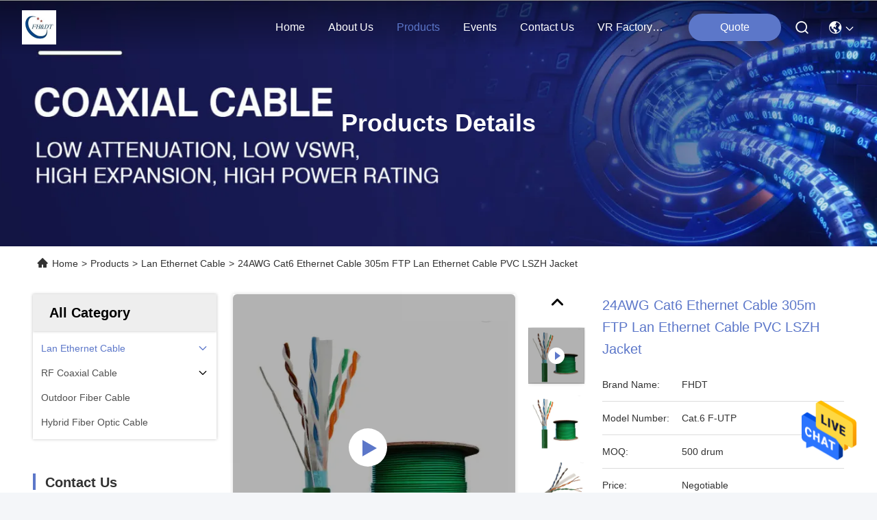

--- FILE ---
content_type: text/html
request_url: https://www.fhdtcable.com/sale-36620544-24awg-cat6-ethernet-cable-305m-ftp-lan-ethernet-cable-pvc-lszh-jacket.html
body_size: 32726
content:

<!DOCTYPE html>
<html lang="en">
<head>
	<meta charset="utf-8">
	<meta http-equiv="X-UA-Compatible" content="IE=edge">
	<meta name="viewport" content="width=device-width, initial-scale=1, maximum-scale=1, minimum-scale=1" />
    <title>24AWG Cat6 Ethernet Cable 305m FTP Lan Ethernet Cable PVC LSZH Jacket</title>
    <meta name="keywords" content="24AWG Cat6 Ethernet Cable 305m, 24AWG Cat6 SF-FTP Lan Cable 305m, 24AWG FTP Lan Cable PVC LSZH, Lan Ethernet Cable" />
    <meta name="description" content="High quality 24AWG Cat6 Ethernet Cable 305m FTP Lan Ethernet Cable PVC LSZH Jacket from China, China's leading product market 24AWG Cat6 Ethernet Cable 305m product, with strict quality control 24AWG Cat6 SF-FTP Lan Cable 305m factories, producing high quality 24AWG FTP Lan Cable PVC LSZH Products." />
     <link rel='preload'
					  href=/photo/fhdtcable/sitetpl/style/commonV2.css?ver=1761285561 as='style'><link type='text/css' rel='stylesheet'
					  href=/photo/fhdtcable/sitetpl/style/commonV2.css?ver=1761285561 media='all'><meta property="og:title" content="24AWG Cat6 Ethernet Cable 305m FTP Lan Ethernet Cable PVC LSZH Jacket" />
<meta property="og:description" content="High quality 24AWG Cat6 Ethernet Cable 305m FTP Lan Ethernet Cable PVC LSZH Jacket from China, China's leading product market 24AWG Cat6 Ethernet Cable 305m product, with strict quality control 24AWG Cat6 SF-FTP Lan Cable 305m factories, producing high quality 24AWG FTP Lan Cable PVC LSZH Products." />
<meta property="og:type" content="product" />
<meta property="og:availability" content="instock" />
<meta property="og:site_name" content="Chengdu Datang Communication Cable, Co. Ltd." />
<meta property="og:url" content="https://www.fhdtcable.com/sale-36620544-24awg-cat6-ethernet-cable-305m-ftp-lan-ethernet-cable-pvc-lszh-jacket.html" />
<meta property="og:image" content="https://www.fhdtcable.com/photo/ps144707767-24awg_cat6_ethernet_cable_305m_ftp_lan_ethernet_cable_pvc_lszh_jacket.jpg" />
<link rel="canonical" href="https://www.fhdtcable.com/sale-36620544-24awg-cat6-ethernet-cable-305m-ftp-lan-ethernet-cable-pvc-lszh-jacket.html" />
<style type="text/css">
/*<![CDATA[*/
.consent__cookie {position: fixed;top: 0;left: 0;width: 100%;height: 0%;z-index: 100000;}.consent__cookie_bg {position: fixed;top: 0;left: 0;width: 100%;height: 100%;background: #000;opacity: .6;display: none }.consent__cookie_rel {position: fixed;bottom:0;left: 0;width: 100%;background: #fff;display: -webkit-box;display: -ms-flexbox;display: flex;flex-wrap: wrap;padding: 24px 80px;-webkit-box-sizing: border-box;box-sizing: border-box;-webkit-box-pack: justify;-ms-flex-pack: justify;justify-content: space-between;-webkit-transition: all ease-in-out .3s;transition: all ease-in-out .3s }.consent__close {position: absolute;top: 20px;right: 20px;cursor: pointer }.consent__close svg {fill: #777 }.consent__close:hover svg {fill: #000 }.consent__cookie_box {flex: 1;word-break: break-word;}.consent__warm {color: #777;font-size: 16px;margin-bottom: 12px;line-height: 19px }.consent__title {color: #333;font-size: 20px;font-weight: 600;margin-bottom: 12px;line-height: 23px }.consent__itxt {color: #333;font-size: 14px;margin-bottom: 12px;display: -webkit-box;display: -ms-flexbox;display: flex;-webkit-box-align: center;-ms-flex-align: center;align-items: center }.consent__itxt i {display: -webkit-inline-box;display: -ms-inline-flexbox;display: inline-flex;width: 28px;height: 28px;border-radius: 50%;background: #e0f9e9;margin-right: 8px;-webkit-box-align: center;-ms-flex-align: center;align-items: center;-webkit-box-pack: center;-ms-flex-pack: center;justify-content: center }.consent__itxt svg {fill: #3ca860 }.consent__txt {color: #a6a6a6;font-size: 14px;margin-bottom: 8px;line-height: 17px }.consent__btns {display: -webkit-box;display: -ms-flexbox;display: flex;-webkit-box-orient: vertical;-webkit-box-direction: normal;-ms-flex-direction: column;flex-direction: column;-webkit-box-pack: center;-ms-flex-pack: center;justify-content: center;flex-shrink: 0;}.consent__btn {width: 280px;height: 40px;line-height: 40px;text-align: center;background: #3ca860;color: #fff;border-radius: 4px;margin: 8px 0;-webkit-box-sizing: border-box;box-sizing: border-box;cursor: pointer;font-size:14px}.consent__btn:hover {background: #00823b }.consent__btn.empty {color: #3ca860;border: 1px solid #3ca860;background: #fff }.consent__btn.empty:hover {background: #3ca860;color: #fff }.open .consent__cookie_bg {display: block }.open .consent__cookie_rel {bottom: 0 }@media (max-width: 760px) {.consent__btns {width: 100%;align-items: center;}.consent__cookie_rel {padding: 20px 24px }}.consent__cookie.open {display: block;}.consent__cookie {display: none;}
/*]]>*/
</style>
<script type="text/javascript">
/*<![CDATA[*/
window.isvideotpl = 0;window.detailurl = '';
var isShowGuide=0;showGuideColor=0;var company_type = 0;var webim_domain = '';

var colorUrl = '';
var aisearch = 0;
var selfUrl = '';
window.playerReportUrl='/vod/view_count/report';
var query_string = ["Products","Detail"];
var g_tp = '';
var customtplcolor = 99740;
window.predomainsub = "";
/*]]>*/
</script>
</head>
<body>
<img src="/logo.gif" style="display:none" alt="logo"/>
    <div id="floatAd" style="z-index: 110000;position:absolute;right:30px;bottom:60px;height:79px;display: block;">
                                <a href="/webim/webim_tab.html" rel="nofollow" data-uid="98739" onclick= 'setwebimCookie(98739,36620544,0);' target="_blank">
            <img style="width: 80px;cursor: pointer;" alt='Send Message' src="/images/floatimage_chat.gif"/>
        </a>
                                </div>
<a style="display: none!important;" title="Chengdu Datang Communication Cable, Co. Ltd." class="float-inquiry" href="/contactnow.html" onclick='setinquiryCookie("{\"showproduct\":1,\"pid\":\"36620544\",\"name\":\"24AWG Cat6 Ethernet Cable 305m FTP Lan Ethernet Cable PVC LSZH Jacket\",\"source_url\":\"\\/sale-36620544-24awg-cat6-ethernet-cable-305m-ftp-lan-ethernet-cable-pvc-lszh-jacket.html\",\"picurl\":\"\\/photo\\/pd144707767-24awg_cat6_ethernet_cable_305m_ftp_lan_ethernet_cable_pvc_lszh_jacket.jpg\",\"propertyDetail\":[[\"Product name\",\"Cat.6 SF-FTP Lan Cable\"],[\"Type\",\"Cat.6 F-UTP\"],[\"Application\",\"Cabling System\"],[\"Color\",\"Customized\"]],\"company_name\":null,\"picurl_c\":\"\\/photo\\/pc144707767-24awg_cat6_ethernet_cable_305m_ftp_lan_ethernet_cable_pvc_lszh_jacket.jpg\",\"price\":\"Negotiable\",\"username\":\"Alessio\",\"viewTime\":\"Last Login : 2 hours 46 minutes ago\",\"subject\":\"What is your best price for 24AWG Cat6 Ethernet Cable 305m FTP Lan Ethernet Cable PVC LSZH Jacket\",\"countrycode\":\"\"}");'></a>
<script>
var originProductInfo = '';
var originProductInfo = {"showproduct":1,"pid":"36620544","name":"24AWG Cat6 Ethernet Cable 305m FTP Lan Ethernet Cable PVC LSZH Jacket","source_url":"\/sale-36620544-24awg-cat6-ethernet-cable-305m-ftp-lan-ethernet-cable-pvc-lszh-jacket.html","picurl":"\/photo\/pd144707767-24awg_cat6_ethernet_cable_305m_ftp_lan_ethernet_cable_pvc_lszh_jacket.jpg","propertyDetail":[["Product name","Cat.6 SF-FTP Lan Cable"],["Type","Cat.6 F-UTP"],["Application","Cabling System"],["Color","Customized"]],"company_name":null,"picurl_c":"\/photo\/pc144707767-24awg_cat6_ethernet_cable_305m_ftp_lan_ethernet_cable_pvc_lszh_jacket.jpg","price":"Negotiable","username":"Alessio","viewTime":"Last Login : 8 hours 46 minutes ago","subject":"Please send me more information on your 24AWG Cat6 Ethernet Cable 305m FTP Lan Ethernet Cable PVC LSZH Jacket","countrycode":""};
var save_url = "/contactsave.html";
var update_url = "/updateinquiry.html";
var productInfo = {};
var defaulProductInfo = {};
var myDate = new Date();
var curDate = myDate.getFullYear()+'-'+(parseInt(myDate.getMonth())+1)+'-'+myDate.getDate();
var message = '';
var default_pop = 1;
var leaveMessageDialog = document.getElementsByClassName('leave-message-dialog')[0]; // 获取弹层
var _$$ = function (dom) {
    return document.querySelectorAll(dom);
};
resInfo = originProductInfo;
resInfo['name'] = resInfo['name'] || '';
defaulProductInfo.pid = resInfo['pid'];
defaulProductInfo.productName = resInfo['name'] ?? '';
defaulProductInfo.productInfo = resInfo['propertyDetail'];
defaulProductInfo.productImg = resInfo['picurl_c'];
defaulProductInfo.subject = resInfo['subject'] ?? '';
defaulProductInfo.productImgAlt = resInfo['name'] ?? '';
var inquirypopup_tmp = 1;
var message = 'Dear,'+'\r\n'+"I am interested in"+' '+trim(resInfo['name'])+", could you send me more details such as type, size, MOQ, material, etc."+'\r\n'+"Thanks!"+'\r\n'+"Waiting for your reply.";
var message_1 = 'Dear,'+'\r\n'+"I am interested in"+' '+trim(resInfo['name'])+", could you send me more details such as type, size, MOQ, material, etc."+'\r\n'+"Thanks!"+'\r\n'+"Waiting for your reply.";
var message_2 = 'Hello,'+'\r\n'+"I am looking for"+' '+trim(resInfo['name'])+", please send me the price, specification and picture."+'\r\n'+"Your swift response will be highly appreciated."+'\r\n'+"Feel free to contact me for more information."+'\r\n'+"Thanks a lot.";
var message_3 = 'Hello,'+'\r\n'+trim(resInfo['name'])+' '+"meets my expectations."+'\r\n'+"Please give me the best price and some other product information."+'\r\n'+"Feel free to contact me via my mail."+'\r\n'+"Thanks a lot.";

var message_4 = 'Dear,'+'\r\n'+"What is the FOB price on your"+' '+trim(resInfo['name'])+'?'+'\r\n'+"Which is the nearest port name?"+'\r\n'+"Please reply me as soon as possible, it would be better to share further information."+'\r\n'+"Regards!";
var message_5 = 'Hi there,'+'\r\n'+"I am very interested in your"+' '+trim(resInfo['name'])+'.'+'\r\n'+"Please send me your product details."+'\r\n'+"Looking forward to your quick reply."+'\r\n'+"Feel free to contact me by mail."+'\r\n'+"Regards!";

var message_6 = 'Dear,'+'\r\n'+"Please provide us with information about your"+' '+trim(resInfo['name'])+", such as type, size, material, and of course the best price."+'\r\n'+"Looking forward to your quick reply."+'\r\n'+"Thank you!";
var message_7 = 'Dear,'+'\r\n'+"Can you supply"+' '+trim(resInfo['name'])+" for us?"+'\r\n'+"First we want a price list and some product details."+'\r\n'+"I hope to get reply asap and look forward to cooperation."+'\r\n'+"Thank you very much.";
var message_8 = 'hi,'+'\r\n'+"I am looking for"+' '+trim(resInfo['name'])+", please give me some more detailed product information."+'\r\n'+"I look forward to your reply."+'\r\n'+"Thank you!";
var message_9 = 'Hello,'+'\r\n'+"Your"+' '+trim(resInfo['name'])+" meets my requirements very well."+'\r\n'+"Please send me the price, specification, and similar model will be OK."+'\r\n'+"Feel free to chat with me."+'\r\n'+"Thanks!";
var message_10 = 'Dear,'+'\r\n'+"I want to know more about the details and quotation of"+' '+trim(resInfo['name'])+'.'+'\r\n'+"Feel free to contact me."+'\r\n'+"Regards!";

var r = getRandom(1,10);

defaulProductInfo.message = eval("message_"+r);
    defaulProductInfo.message = eval("message_"+r);
        var mytAjax = {

    post: function(url, data, fn) {
        var xhr = new XMLHttpRequest();
        xhr.open("POST", url, true);
        xhr.setRequestHeader("Content-Type", "application/x-www-form-urlencoded;charset=UTF-8");
        xhr.setRequestHeader("X-Requested-With", "XMLHttpRequest");
        xhr.setRequestHeader('Content-Type','text/plain;charset=UTF-8');
        xhr.onreadystatechange = function() {
            if(xhr.readyState == 4 && (xhr.status == 200 || xhr.status == 304)) {
                fn.call(this, xhr.responseText);
            }
        };
        xhr.send(data);
    },

    postform: function(url, data, fn) {
        var xhr = new XMLHttpRequest();
        xhr.open("POST", url, true);
        xhr.setRequestHeader("X-Requested-With", "XMLHttpRequest");
        xhr.onreadystatechange = function() {
            if(xhr.readyState == 4 && (xhr.status == 200 || xhr.status == 304)) {
                fn.call(this, xhr.responseText);
            }
        };
        xhr.send(data);
    }
};
/*window.onload = function(){
    leaveMessageDialog = document.getElementsByClassName('leave-message-dialog')[0];
    if (window.localStorage.recordDialogStatus=='undefined' || (window.localStorage.recordDialogStatus!='undefined' && window.localStorage.recordDialogStatus != curDate)) {
        setTimeout(function(){
            if(parseInt(inquirypopup_tmp%10) == 1){
                creatDialog(defaulProductInfo, 1);
            }
        }, 6000);
    }
};*/
function trim(str)
{
    str = str.replace(/(^\s*)/g,"");
    return str.replace(/(\s*$)/g,"");
};
function getRandom(m,n){
    var num = Math.floor(Math.random()*(m - n) + n);
    return num;
};
function strBtn(param) {

    var starattextarea = document.getElementById("textareamessage").value.length;
    var email = document.getElementById("startEmail").value;

    var default_tip = document.querySelectorAll(".watermark_container").length;
    if (20 < starattextarea && starattextarea < 3000) {
        if(default_tip>0){
            document.getElementById("textareamessage1").parentNode.parentNode.nextElementSibling.style.display = "none";
        }else{
            document.getElementById("textareamessage1").parentNode.nextElementSibling.style.display = "none";
        }

    } else {
        if(default_tip>0){
            document.getElementById("textareamessage1").parentNode.parentNode.nextElementSibling.style.display = "block";
        }else{
            document.getElementById("textareamessage1").parentNode.nextElementSibling.style.display = "block";
        }

        return;
    }

    // var re = /^([a-zA-Z0-9_-])+@([a-zA-Z0-9_-])+\.([a-zA-Z0-9_-])+/i;/*邮箱不区分大小写*/
    var re = /^[a-zA-Z0-9][\w-]*(\.?[\w-]+)*@[a-zA-Z0-9-]+(\.[a-zA-Z0-9]+)+$/i;
    if (!re.test(email)) {
        document.getElementById("startEmail").nextElementSibling.style.display = "block";
        return;
    } else {
        document.getElementById("startEmail").nextElementSibling.style.display = "none";
    }

    var subject = document.getElementById("pop_subject").value;
    var pid = document.getElementById("pop_pid").value;
    var message = document.getElementById("textareamessage").value;
    var sender_email = document.getElementById("startEmail").value;
    var tel = '';
    if (document.getElementById("tel0") != undefined && document.getElementById("tel0") != '')
        tel = document.getElementById("tel0").value;
    var form_serialize = '&tel='+tel;

    form_serialize = form_serialize.replace(/\+/g, "%2B");
    mytAjax.post(save_url,"pid="+pid+"&subject="+subject+"&email="+sender_email+"&message="+(message)+form_serialize,function(res){
        var mes = JSON.parse(res);
        if(mes.status == 200){
            var iid = mes.iid;
            document.getElementById("pop_iid").value = iid;
            document.getElementById("pop_uuid").value = mes.uuid;

            if(typeof gtag_report_conversion === "function"){
                gtag_report_conversion();//执行统计js代码
            }
            if(typeof fbq === "function"){
                fbq('track','Purchase');//执行统计js代码
            }
        }
    });
    for (var index = 0; index < document.querySelectorAll(".dialog-content-pql").length; index++) {
        document.querySelectorAll(".dialog-content-pql")[index].style.display = "none";
    };
    $('#idphonepql').val(tel);
    document.getElementById("dialog-content-pql-id").style.display = "block";
    ;
};
function twoBtnOk(param) {

    var selectgender = document.getElementById("Mr").innerHTML;
    var iid = document.getElementById("pop_iid").value;
    var sendername = document.getElementById("idnamepql").value;
    var senderphone = document.getElementById("idphonepql").value;
    var sendercname = document.getElementById("idcompanypql").value;
    var uuid = document.getElementById("pop_uuid").value;
    var gender = 2;
    if(selectgender == 'Mr.') gender = 0;
    if(selectgender == 'Mrs.') gender = 1;
    var pid = document.getElementById("pop_pid").value;
    var form_serialize = '';

        form_serialize = form_serialize.replace(/\+/g, "%2B");

    mytAjax.post(update_url,"iid="+iid+"&gender="+gender+"&uuid="+uuid+"&name="+(sendername)+"&tel="+(senderphone)+"&company="+(sendercname)+form_serialize,function(res){});

    for (var index = 0; index < document.querySelectorAll(".dialog-content-pql").length; index++) {
        document.querySelectorAll(".dialog-content-pql")[index].style.display = "none";
    };
    document.getElementById("dialog-content-pql-ok").style.display = "block";

};
function toCheckMust(name) {
    $('#'+name+'error').hide();
}
function handClidk(param) {
    var starattextarea = document.getElementById("textareamessage1").value.length;
    var email = document.getElementById("startEmail1").value;
    var default_tip = document.querySelectorAll(".watermark_container").length;
    if (20 < starattextarea && starattextarea < 3000) {
        if(default_tip>0){
            document.getElementById("textareamessage1").parentNode.parentNode.nextElementSibling.style.display = "none";
        }else{
            document.getElementById("textareamessage1").parentNode.nextElementSibling.style.display = "none";
        }

    } else {
        if(default_tip>0){
            document.getElementById("textareamessage1").parentNode.parentNode.nextElementSibling.style.display = "block";
        }else{
            document.getElementById("textareamessage1").parentNode.nextElementSibling.style.display = "block";
        }

        return;
    }

    // var re = /^([a-zA-Z0-9_-])+@([a-zA-Z0-9_-])+\.([a-zA-Z0-9_-])+/i;
    var re = /^[a-zA-Z0-9][\w-]*(\.?[\w-]+)*@[a-zA-Z0-9-]+(\.[a-zA-Z0-9]+)+$/i;
    if (!re.test(email)) {
        document.getElementById("startEmail1").nextElementSibling.style.display = "block";
        return;
    } else {
        document.getElementById("startEmail1").nextElementSibling.style.display = "none";
    }

    var subject = document.getElementById("pop_subject").value;
    var pid = document.getElementById("pop_pid").value;
    var message = document.getElementById("textareamessage1").value;
    var sender_email = document.getElementById("startEmail1").value;
    var form_serialize = tel = '';
    if (document.getElementById("tel1") != undefined && document.getElementById("tel1") != '')
        tel = document.getElementById("tel1").value;
        mytAjax.post(save_url,"email="+sender_email+"&tel="+tel+"&pid="+pid+"&message="+message+"&subject="+subject+form_serialize,function(res){

        var mes = JSON.parse(res);
        if(mes.status == 200){
            var iid = mes.iid;
            document.getElementById("pop_iid").value = iid;
            document.getElementById("pop_uuid").value = mes.uuid;
            if(typeof gtag_report_conversion === "function"){
                gtag_report_conversion();//执行统计js代码
            }
        }

    });
    for (var index = 0; index < document.querySelectorAll(".dialog-content-pql").length; index++) {
        document.querySelectorAll(".dialog-content-pql")[index].style.display = "none";
    };
    $('#idphonepql').val(tel);
    document.getElementById("dialog-content-pql-id").style.display = "block";

};
window.addEventListener('load', function () {
    $('.checkbox-wrap label').each(function(){
        if($(this).find('input').prop('checked')){
            $(this).addClass('on')
        }else {
            $(this).removeClass('on')
        }
    })
    $(document).on('click', '.checkbox-wrap label' , function(ev){
        if (ev.target.tagName.toUpperCase() != 'INPUT') {
            $(this).toggleClass('on')
        }
    })
})

function hand_video(pdata) {
    data = JSON.parse(pdata);
    productInfo.productName = data.productName;
    productInfo.productInfo = data.productInfo;
    productInfo.productImg = data.productImg;
    productInfo.subject = data.subject;

    var message = 'Dear,'+'\r\n'+"I am interested in"+' '+trim(data.productName)+", could you send me more details such as type, size, quantity, material, etc."+'\r\n'+"Thanks!"+'\r\n'+"Waiting for your reply.";

    var message = 'Dear,'+'\r\n'+"I am interested in"+' '+trim(data.productName)+", could you send me more details such as type, size, MOQ, material, etc."+'\r\n'+"Thanks!"+'\r\n'+"Waiting for your reply.";
    var message_1 = 'Dear,'+'\r\n'+"I am interested in"+' '+trim(data.productName)+", could you send me more details such as type, size, MOQ, material, etc."+'\r\n'+"Thanks!"+'\r\n'+"Waiting for your reply.";
    var message_2 = 'Hello,'+'\r\n'+"I am looking for"+' '+trim(data.productName)+", please send me the price, specification and picture."+'\r\n'+"Your swift response will be highly appreciated."+'\r\n'+"Feel free to contact me for more information."+'\r\n'+"Thanks a lot.";
    var message_3 = 'Hello,'+'\r\n'+trim(data.productName)+' '+"meets my expectations."+'\r\n'+"Please give me the best price and some other product information."+'\r\n'+"Feel free to contact me via my mail."+'\r\n'+"Thanks a lot.";

    var message_4 = 'Dear,'+'\r\n'+"What is the FOB price on your"+' '+trim(data.productName)+'?'+'\r\n'+"Which is the nearest port name?"+'\r\n'+"Please reply me as soon as possible, it would be better to share further information."+'\r\n'+"Regards!";
    var message_5 = 'Hi there,'+'\r\n'+"I am very interested in your"+' '+trim(data.productName)+'.'+'\r\n'+"Please send me your product details."+'\r\n'+"Looking forward to your quick reply."+'\r\n'+"Feel free to contact me by mail."+'\r\n'+"Regards!";

    var message_6 = 'Dear,'+'\r\n'+"Please provide us with information about your"+' '+trim(data.productName)+", such as type, size, material, and of course the best price."+'\r\n'+"Looking forward to your quick reply."+'\r\n'+"Thank you!";
    var message_7 = 'Dear,'+'\r\n'+"Can you supply"+' '+trim(data.productName)+" for us?"+'\r\n'+"First we want a price list and some product details."+'\r\n'+"I hope to get reply asap and look forward to cooperation."+'\r\n'+"Thank you very much.";
    var message_8 = 'hi,'+'\r\n'+"I am looking for"+' '+trim(data.productName)+", please give me some more detailed product information."+'\r\n'+"I look forward to your reply."+'\r\n'+"Thank you!";
    var message_9 = 'Hello,'+'\r\n'+"Your"+' '+trim(data.productName)+" meets my requirements very well."+'\r\n'+"Please send me the price, specification, and similar model will be OK."+'\r\n'+"Feel free to chat with me."+'\r\n'+"Thanks!";
    var message_10 = 'Dear,'+'\r\n'+"I want to know more about the details and quotation of"+' '+trim(data.productName)+'.'+'\r\n'+"Feel free to contact me."+'\r\n'+"Regards!";

    var r = getRandom(1,10);

    productInfo.message = eval("message_"+r);
            if(parseInt(inquirypopup_tmp/10) == 1){
        productInfo.message = "";
    }
    productInfo.pid = data.pid;
    creatDialog(productInfo, 2);
};

function handDialog(pdata) {
    data = JSON.parse(pdata);
    productInfo.productName = data.productName;
    productInfo.productInfo = data.productInfo;
    productInfo.productImg = data.productImg;
    productInfo.subject = data.subject;

    var message = 'Dear,'+'\r\n'+"I am interested in"+' '+trim(data.productName)+", could you send me more details such as type, size, quantity, material, etc."+'\r\n'+"Thanks!"+'\r\n'+"Waiting for your reply.";

    var message = 'Dear,'+'\r\n'+"I am interested in"+' '+trim(data.productName)+", could you send me more details such as type, size, MOQ, material, etc."+'\r\n'+"Thanks!"+'\r\n'+"Waiting for your reply.";
    var message_1 = 'Dear,'+'\r\n'+"I am interested in"+' '+trim(data.productName)+", could you send me more details such as type, size, MOQ, material, etc."+'\r\n'+"Thanks!"+'\r\n'+"Waiting for your reply.";
    var message_2 = 'Hello,'+'\r\n'+"I am looking for"+' '+trim(data.productName)+", please send me the price, specification and picture."+'\r\n'+"Your swift response will be highly appreciated."+'\r\n'+"Feel free to contact me for more information."+'\r\n'+"Thanks a lot.";
    var message_3 = 'Hello,'+'\r\n'+trim(data.productName)+' '+"meets my expectations."+'\r\n'+"Please give me the best price and some other product information."+'\r\n'+"Feel free to contact me via my mail."+'\r\n'+"Thanks a lot.";

    var message_4 = 'Dear,'+'\r\n'+"What is the FOB price on your"+' '+trim(data.productName)+'?'+'\r\n'+"Which is the nearest port name?"+'\r\n'+"Please reply me as soon as possible, it would be better to share further information."+'\r\n'+"Regards!";
    var message_5 = 'Hi there,'+'\r\n'+"I am very interested in your"+' '+trim(data.productName)+'.'+'\r\n'+"Please send me your product details."+'\r\n'+"Looking forward to your quick reply."+'\r\n'+"Feel free to contact me by mail."+'\r\n'+"Regards!";

    var message_6 = 'Dear,'+'\r\n'+"Please provide us with information about your"+' '+trim(data.productName)+", such as type, size, material, and of course the best price."+'\r\n'+"Looking forward to your quick reply."+'\r\n'+"Thank you!";
    var message_7 = 'Dear,'+'\r\n'+"Can you supply"+' '+trim(data.productName)+" for us?"+'\r\n'+"First we want a price list and some product details."+'\r\n'+"I hope to get reply asap and look forward to cooperation."+'\r\n'+"Thank you very much.";
    var message_8 = 'hi,'+'\r\n'+"I am looking for"+' '+trim(data.productName)+", please give me some more detailed product information."+'\r\n'+"I look forward to your reply."+'\r\n'+"Thank you!";
    var message_9 = 'Hello,'+'\r\n'+"Your"+' '+trim(data.productName)+" meets my requirements very well."+'\r\n'+"Please send me the price, specification, and similar model will be OK."+'\r\n'+"Feel free to chat with me."+'\r\n'+"Thanks!";
    var message_10 = 'Dear,'+'\r\n'+"I want to know more about the details and quotation of"+' '+trim(data.productName)+'.'+'\r\n'+"Feel free to contact me."+'\r\n'+"Regards!";

    var r = getRandom(1,10);
    productInfo.message = eval("message_"+r);
            if(parseInt(inquirypopup_tmp/10) == 1){
        productInfo.message = "";
    }
    productInfo.pid = data.pid;
    creatDialog(productInfo, 2);
};

function closepql(param) {

    leaveMessageDialog.style.display = 'none';
};

function closepql2(param) {

    for (var index = 0; index < document.querySelectorAll(".dialog-content-pql").length; index++) {
        document.querySelectorAll(".dialog-content-pql")[index].style.display = "none";
    };
    document.getElementById("dialog-content-pql-ok").style.display = "block";
};

function decodeHtmlEntities(str) {
    var tempElement = document.createElement('div');
    tempElement.innerHTML = str;
    return tempElement.textContent || tempElement.innerText || '';
}

function initProduct(productInfo,type){

    productInfo.productName = decodeHtmlEntities(productInfo.productName);
    productInfo.message = decodeHtmlEntities(productInfo.message);

    leaveMessageDialog = document.getElementsByClassName('leave-message-dialog')[0];
    leaveMessageDialog.style.display = "block";
    if(type == 3){
        var popinquiryemail = document.getElementById("popinquiryemail").value;
        _$$("#startEmail1")[0].value = popinquiryemail;
    }else{
        _$$("#startEmail1")[0].value = "";
    }
    _$$("#startEmail")[0].value = "";
    _$$("#idnamepql")[0].value = "";
    _$$("#idphonepql")[0].value = "";
    _$$("#idcompanypql")[0].value = "";

    _$$("#pop_pid")[0].value = productInfo.pid;
    _$$("#pop_subject")[0].value = productInfo.subject;
    
    if(parseInt(inquirypopup_tmp/10) == 1){
        productInfo.message = "";
    }

    _$$("#textareamessage1")[0].value = productInfo.message;
    _$$("#textareamessage")[0].value = productInfo.message;

    _$$("#dialog-content-pql-id .titlep")[0].innerHTML = productInfo.productName;
    _$$("#dialog-content-pql-id img")[0].setAttribute("src", productInfo.productImg);
    _$$("#dialog-content-pql-id img")[0].setAttribute("alt", productInfo.productImgAlt);

    _$$("#dialog-content-pql-id-hand img")[0].setAttribute("src", productInfo.productImg);
    _$$("#dialog-content-pql-id-hand img")[0].setAttribute("alt", productInfo.productImgAlt);
    _$$("#dialog-content-pql-id-hand .titlep")[0].innerHTML = productInfo.productName;

    if (productInfo.productInfo.length > 0) {
        var ul2, ul;
        ul = document.createElement("ul");
        for (var index = 0; index < productInfo.productInfo.length; index++) {
            var el = productInfo.productInfo[index];
            var li = document.createElement("li");
            var span1 = document.createElement("span");
            span1.innerHTML = el[0] + ":";
            var span2 = document.createElement("span");
            span2.innerHTML = el[1];
            li.appendChild(span1);
            li.appendChild(span2);
            ul.appendChild(li);

        }
        ul2 = ul.cloneNode(true);
        if (type === 1) {
            _$$("#dialog-content-pql-id .left")[0].replaceChild(ul, _$$("#dialog-content-pql-id .left ul")[0]);
        } else {
            _$$("#dialog-content-pql-id-hand .left")[0].replaceChild(ul2, _$$("#dialog-content-pql-id-hand .left ul")[0]);
            _$$("#dialog-content-pql-id .left")[0].replaceChild(ul, _$$("#dialog-content-pql-id .left ul")[0]);
        }
    };
    for (var index = 0; index < _$$("#dialog-content-pql-id .right ul li").length; index++) {
        _$$("#dialog-content-pql-id .right ul li")[index].addEventListener("click", function (params) {
            _$$("#dialog-content-pql-id .right #Mr")[0].innerHTML = this.innerHTML
        }, false)

    };

};
function closeInquiryCreateDialog() {
    document.getElementById("xuanpan_dialog_box_pql").style.display = "none";
};
function showInquiryCreateDialog() {
    document.getElementById("xuanpan_dialog_box_pql").style.display = "block";
};
function submitPopInquiry(){
    var message = document.getElementById("inquiry_message").value;
    var email = document.getElementById("inquiry_email").value;
    var subject = defaulProductInfo.subject;
    var pid = defaulProductInfo.pid;
    if (email === undefined) {
        showInquiryCreateDialog();
        document.getElementById("inquiry_email").style.border = "1px solid red";
        return false;
    };
    if (message === undefined) {
        showInquiryCreateDialog();
        document.getElementById("inquiry_message").style.border = "1px solid red";
        return false;
    };
    if (email.search(/^\w+((-\w+)|(\.\w+))*\@[A-Za-z0-9]+((\.|-)[A-Za-z0-9]+)*\.[A-Za-z0-9]+$/) == -1) {
        document.getElementById("inquiry_email").style.border= "1px solid red";
        showInquiryCreateDialog();
        return false;
    } else {
        document.getElementById("inquiry_email").style.border= "";
    };
    if (message.length < 20 || message.length >3000) {
        showInquiryCreateDialog();
        document.getElementById("inquiry_message").style.border = "1px solid red";
        return false;
    } else {
        document.getElementById("inquiry_message").style.border = "";
    };
    var tel = '';
    if (document.getElementById("tel") != undefined && document.getElementById("tel") != '')
        tel = document.getElementById("tel").value;

    mytAjax.post(save_url,"pid="+pid+"&subject="+subject+"&email="+email+"&message="+(message)+'&tel='+tel,function(res){
        var mes = JSON.parse(res);
        if(mes.status == 200){
            var iid = mes.iid;
            document.getElementById("pop_iid").value = iid;
            document.getElementById("pop_uuid").value = mes.uuid;

        }
    });
    initProduct(defaulProductInfo);
    for (var index = 0; index < document.querySelectorAll(".dialog-content-pql").length; index++) {
        document.querySelectorAll(".dialog-content-pql")[index].style.display = "none";
    };
    $('#idphonepql').val(tel);
    document.getElementById("dialog-content-pql-id").style.display = "block";

};

//带附件上传
function submitPopInquiryfile(email_id,message_id,check_sort,name_id,phone_id,company_id,attachments){

    if(typeof(check_sort) == 'undefined'){
        check_sort = 0;
    }
    var message = document.getElementById(message_id).value;
    var email = document.getElementById(email_id).value;
    var attachments = document.getElementById(attachments).value;
    if(typeof(name_id) !== 'undefined' && name_id != ""){
        var name  = document.getElementById(name_id).value;
    }
    if(typeof(phone_id) !== 'undefined' && phone_id != ""){
        var phone = document.getElementById(phone_id).value;
    }
    if(typeof(company_id) !== 'undefined' && company_id != ""){
        var company = document.getElementById(company_id).value;
    }
    var subject = defaulProductInfo.subject;
    var pid = defaulProductInfo.pid;

    if(check_sort == 0){
        if (email === undefined) {
            showInquiryCreateDialog();
            document.getElementById(email_id).style.border = "1px solid red";
            return false;
        };
        if (message === undefined) {
            showInquiryCreateDialog();
            document.getElementById(message_id).style.border = "1px solid red";
            return false;
        };

        if (email.search(/^\w+((-\w+)|(\.\w+))*\@[A-Za-z0-9]+((\.|-)[A-Za-z0-9]+)*\.[A-Za-z0-9]+$/) == -1) {
            document.getElementById(email_id).style.border= "1px solid red";
            showInquiryCreateDialog();
            return false;
        } else {
            document.getElementById(email_id).style.border= "";
        };
        if (message.length < 20 || message.length >3000) {
            showInquiryCreateDialog();
            document.getElementById(message_id).style.border = "1px solid red";
            return false;
        } else {
            document.getElementById(message_id).style.border = "";
        };
    }else{

        if (message === undefined) {
            showInquiryCreateDialog();
            document.getElementById(message_id).style.border = "1px solid red";
            return false;
        };

        if (email === undefined) {
            showInquiryCreateDialog();
            document.getElementById(email_id).style.border = "1px solid red";
            return false;
        };

        if (message.length < 20 || message.length >3000) {
            showInquiryCreateDialog();
            document.getElementById(message_id).style.border = "1px solid red";
            return false;
        } else {
            document.getElementById(message_id).style.border = "";
        };

        if (email.search(/^\w+((-\w+)|(\.\w+))*\@[A-Za-z0-9]+((\.|-)[A-Za-z0-9]+)*\.[A-Za-z0-9]+$/) == -1) {
            document.getElementById(email_id).style.border= "1px solid red";
            showInquiryCreateDialog();
            return false;
        } else {
            document.getElementById(email_id).style.border= "";
        };

    };

    mytAjax.post(save_url,"pid="+pid+"&subject="+subject+"&email="+email+"&message="+message+"&company="+company+"&attachments="+attachments,function(res){
        var mes = JSON.parse(res);
        if(mes.status == 200){
            var iid = mes.iid;
            document.getElementById("pop_iid").value = iid;
            document.getElementById("pop_uuid").value = mes.uuid;

            if(typeof gtag_report_conversion === "function"){
                gtag_report_conversion();//执行统计js代码
            }
            if(typeof fbq === "function"){
                fbq('track','Purchase');//执行统计js代码
            }
        }
    });
    initProduct(defaulProductInfo);

    if(name !== undefined && name != ""){
        _$$("#idnamepql")[0].value = name;
    }

    if(phone !== undefined && phone != ""){
        _$$("#idphonepql")[0].value = phone;
    }

    if(company !== undefined && company != ""){
        _$$("#idcompanypql")[0].value = company;
    }

    for (var index = 0; index < document.querySelectorAll(".dialog-content-pql").length; index++) {
        document.querySelectorAll(".dialog-content-pql")[index].style.display = "none";
    };
    document.getElementById("dialog-content-pql-id").style.display = "block";

};
function submitPopInquiryByParam(email_id,message_id,check_sort,name_id,phone_id,company_id){

    if(typeof(check_sort) == 'undefined'){
        check_sort = 0;
    }

    var senderphone = '';
    var message = document.getElementById(message_id).value;
    var email = document.getElementById(email_id).value;
    if(typeof(name_id) !== 'undefined' && name_id != ""){
        var name  = document.getElementById(name_id).value;
    }
    if(typeof(phone_id) !== 'undefined' && phone_id != ""){
        var phone = document.getElementById(phone_id).value;
        senderphone = phone;
    }
    if(typeof(company_id) !== 'undefined' && company_id != ""){
        var company = document.getElementById(company_id).value;
    }
    var subject = defaulProductInfo.subject;
    var pid = defaulProductInfo.pid;

    if(check_sort == 0){
        if (email === undefined) {
            showInquiryCreateDialog();
            document.getElementById(email_id).style.border = "1px solid red";
            return false;
        };
        if (message === undefined) {
            showInquiryCreateDialog();
            document.getElementById(message_id).style.border = "1px solid red";
            return false;
        };

        if (email.search(/^\w+((-\w+)|(\.\w+))*\@[A-Za-z0-9]+((\.|-)[A-Za-z0-9]+)*\.[A-Za-z0-9]+$/) == -1) {
            document.getElementById(email_id).style.border= "1px solid red";
            showInquiryCreateDialog();
            return false;
        } else {
            document.getElementById(email_id).style.border= "";
        };
        if (message.length < 20 || message.length >3000) {
            showInquiryCreateDialog();
            document.getElementById(message_id).style.border = "1px solid red";
            return false;
        } else {
            document.getElementById(message_id).style.border = "";
        };
    }else{

        if (message === undefined) {
            showInquiryCreateDialog();
            document.getElementById(message_id).style.border = "1px solid red";
            return false;
        };

        if (email === undefined) {
            showInquiryCreateDialog();
            document.getElementById(email_id).style.border = "1px solid red";
            return false;
        };

        if (message.length < 20 || message.length >3000) {
            showInquiryCreateDialog();
            document.getElementById(message_id).style.border = "1px solid red";
            return false;
        } else {
            document.getElementById(message_id).style.border = "";
        };

        if (email.search(/^\w+((-\w+)|(\.\w+))*\@[A-Za-z0-9]+((\.|-)[A-Za-z0-9]+)*\.[A-Za-z0-9]+$/) == -1) {
            document.getElementById(email_id).style.border= "1px solid red";
            showInquiryCreateDialog();
            return false;
        } else {
            document.getElementById(email_id).style.border= "";
        };

    };

    var productsku = "";
    if($("#product_sku").length > 0){
        productsku = $("#product_sku").html();
    }

    mytAjax.post(save_url,"tel="+senderphone+"&pid="+pid+"&subject="+subject+"&email="+email+"&message="+message+"&messagesku="+encodeURI(productsku),function(res){
        var mes = JSON.parse(res);
        if(mes.status == 200){
            var iid = mes.iid;
            document.getElementById("pop_iid").value = iid;
            document.getElementById("pop_uuid").value = mes.uuid;

            if(typeof gtag_report_conversion === "function"){
                gtag_report_conversion();//执行统计js代码
            }
            if(typeof fbq === "function"){
                fbq('track','Purchase');//执行统计js代码
            }
        }
    });
    initProduct(defaulProductInfo);

    if(name !== undefined && name != ""){
        _$$("#idnamepql")[0].value = name;
    }

    if(phone !== undefined && phone != ""){
        _$$("#idphonepql")[0].value = phone;
    }

    if(company !== undefined && company != ""){
        _$$("#idcompanypql")[0].value = company;
    }

    for (var index = 0; index < document.querySelectorAll(".dialog-content-pql").length; index++) {
        document.querySelectorAll(".dialog-content-pql")[index].style.display = "none";

    };
    document.getElementById("dialog-content-pql-id").style.display = "block";

};

function creat_videoDialog(productInfo, type) {

    if(type == 1){
        if(default_pop != 1){
            return false;
        }
        window.localStorage.recordDialogStatus = curDate;
    }else{
        default_pop = 0;
    }
    initProduct(productInfo, type);
    if (type === 1) {
        // 自动弹出
        for (var index = 0; index < document.querySelectorAll(".dialog-content-pql").length; index++) {

            document.querySelectorAll(".dialog-content-pql")[index].style.display = "none";
        };
        document.getElementById("dialog-content-pql").style.display = "block";
    } else {
        // 手动弹出
        for (var index = 0; index < document.querySelectorAll(".dialog-content-pql").length; index++) {
            document.querySelectorAll(".dialog-content-pql")[index].style.display = "none";
        };
        document.getElementById("dialog-content-pql-id-hand").style.display = "block";
    }
}

function creatDialog(productInfo, type) {

    if(type == 1){
        if(default_pop != 1){
            return false;
        }
        window.localStorage.recordDialogStatus = curDate;
    }else{
        default_pop = 0;
    }
    initProduct(productInfo, type);
    if (type === 1) {
        // 自动弹出
        for (var index = 0; index < document.querySelectorAll(".dialog-content-pql").length; index++) {

            document.querySelectorAll(".dialog-content-pql")[index].style.display = "none";
        };
        document.getElementById("dialog-content-pql").style.display = "block";
    } else {
        // 手动弹出
        for (var index = 0; index < document.querySelectorAll(".dialog-content-pql").length; index++) {
            document.querySelectorAll(".dialog-content-pql")[index].style.display = "none";
        };
        document.getElementById("dialog-content-pql-id-hand").style.display = "block";
    }
}

//带邮箱信息打开询盘框 emailtype=1表示带入邮箱
function openDialog(emailtype){
    var type = 2;//不带入邮箱，手动弹出
    if(emailtype == 1){
        var popinquiryemail = document.getElementById("popinquiryemail").value;
        // var re = /^([a-zA-Z0-9_-])+@([a-zA-Z0-9_-])+\.([a-zA-Z0-9_-])+/i;
        var re = /^[a-zA-Z0-9][\w-]*(\.?[\w-]+)*@[a-zA-Z0-9-]+(\.[a-zA-Z0-9]+)+$/i;
        if (!re.test(popinquiryemail)) {
            //前端提示样式;
            showInquiryCreateDialog();
            document.getElementById("popinquiryemail").style.border = "1px solid red";
            return false;
        } else {
            //前端提示样式;
        }
        var type = 3;
    }
    creatDialog(defaulProductInfo,type);
}

//上传附件
function inquiryUploadFile(){
    var fileObj = document.querySelector("#fileId").files[0];
    //构建表单数据
    var formData = new FormData();
    var filesize = fileObj.size;
    if(filesize > 10485760 || filesize == 0) {
        document.getElementById("filetips").style.display = "block";
        return false;
    }else {
        document.getElementById("filetips").style.display = "none";
    }
    formData.append('popinquiryfile', fileObj);
    document.getElementById("quotefileform").reset();
    var save_url = "/inquiryuploadfile.html";
    mytAjax.postform(save_url,formData,function(res){
        var mes = JSON.parse(res);
        if(mes.status == 200){
            document.getElementById("uploader-file-info").innerHTML = document.getElementById("uploader-file-info").innerHTML + "<span class=op>"+mes.attfile.name+"<a class=delatt id=att"+mes.attfile.id+" onclick=delatt("+mes.attfile.id+");>Delete</a></span>";
            var nowattachs = document.getElementById("attachments").value;
            if( nowattachs !== ""){
                var attachs = JSON.parse(nowattachs);
                attachs[mes.attfile.id] = mes.attfile;
            }else{
                var attachs = {};
                attachs[mes.attfile.id] = mes.attfile;
            }
            document.getElementById("attachments").value = JSON.stringify(attachs);
        }
    });
}
//附件删除
function delatt(attid)
{
    var nowattachs = document.getElementById("attachments").value;
    if( nowattachs !== ""){
        var attachs = JSON.parse(nowattachs);
        if(attachs[attid] == ""){
            return false;
        }
        var formData = new FormData();
        var delfile = attachs[attid]['filename'];
        var save_url = "/inquirydelfile.html";
        if(delfile != "") {
            formData.append('delfile', delfile);
            mytAjax.postform(save_url, formData, function (res) {
                if(res !== "") {
                    var mes = JSON.parse(res);
                    if (mes.status == 200) {
                        delete attachs[attid];
                        document.getElementById("attachments").value = JSON.stringify(attachs);
                        var s = document.getElementById("att"+attid);
                        s.parentNode.remove();
                    }
                }
            });
        }
    }else{
        return false;
    }
}

</script>
<div class="leave-message-dialog" style="display: none">
<style>
    .leave-message-dialog .close:before, .leave-message-dialog .close:after{
        content:initial;
    }
</style>
<div class="dialog-content-pql" id="dialog-content-pql" style="display: none">
    <span class="close" onclick="closepql()"><img src="/images/close.png" alt="close"></span>
    <div class="title">
        <p class="firstp-pql">Leave a Message</p>
        <p class="lastp-pql">We will call you back soon!</p>
    </div>
    <div class="form">
        <div class="textarea">
            <textarea style='font-family: robot;'  name="" id="textareamessage" cols="30" rows="10" style="margin-bottom:14px;width:100%"
                placeholder="Please enter your inquiry details."></textarea>
        </div>
        <p class="error-pql"> <span class="icon-pql"><img src="/images/error.png" alt="Chengdu Datang Communication Cable, Co. Ltd."></span> Your message must be between 20-3,000 characters!</p>
        <input id="startEmail" type="text" placeholder="Enter your E-mail" onkeydown="if(event.keyCode === 13){ strBtn();}">
        <p class="error-pql"><span class="icon-pql"><img src="/images/error.png" alt="Chengdu Datang Communication Cable, Co. Ltd."></span> Please check your E-mail! </p>
                <div class="operations">
            <div class='btn' id="submitStart" type="submit" onclick="strBtn()">SUBMIT</div>
        </div>
            </div>
</div>
<div class="dialog-content-pql dialog-content-pql-id" id="dialog-content-pql-id" style="display:none">
        <span class="close" onclick="closepql2()"><svg t="1648434466530" class="icon" viewBox="0 0 1024 1024" version="1.1" xmlns="http://www.w3.org/2000/svg" p-id="2198" width="16" height="16"><path d="M576 512l277.333333 277.333333-64 64-277.333333-277.333333L234.666667 853.333333 170.666667 789.333333l277.333333-277.333333L170.666667 234.666667 234.666667 170.666667l277.333333 277.333333L789.333333 170.666667 853.333333 234.666667 576 512z" fill="#444444" p-id="2199"></path></svg></span>
    <div class="left">
        <div class="img"><img></div>
        <p class="titlep"></p>
        <ul> </ul>
    </div>
    <div class="right">
                <p class="title">More information facilitates better communication.</p>
                <div style="position: relative;">
            <div class="mr"> <span id="Mr">Mr.</span>
                <ul>
                    <li>Mr.</li>
                    <li>Mrs.</li>
                </ul>
            </div>
            <input style="text-indent: 80px;" type="text" id="idnamepql" placeholder="Input your name">
        </div>
        <input type="text"  id="idphonepql"  placeholder="Phone Number">
        <input type="text" id="idcompanypql"  placeholder="Company" onkeydown="if(event.keyCode === 13){ twoBtnOk();}">
                <div class="btn form_new" id="twoBtnOk" onclick="twoBtnOk()">OK</div>
    </div>
</div>

<div class="dialog-content-pql dialog-content-pql-ok" id="dialog-content-pql-ok" style="display:none">
        <span class="close" onclick="closepql()"><svg t="1648434466530" class="icon" viewBox="0 0 1024 1024" version="1.1" xmlns="http://www.w3.org/2000/svg" p-id="2198" width="16" height="16"><path d="M576 512l277.333333 277.333333-64 64-277.333333-277.333333L234.666667 853.333333 170.666667 789.333333l277.333333-277.333333L170.666667 234.666667 234.666667 170.666667l277.333333 277.333333L789.333333 170.666667 853.333333 234.666667 576 512z" fill="#444444" p-id="2199"></path></svg></span>
    <div class="duihaook"></div>
        <p class="title">Submitted successfully!</p>
        <p class="p1" style="text-align: center; font-size: 18px; margin-top: 14px;">We will call you back soon!</p>
    <div class="btn" onclick="closepql()" id="endOk" style="margin: 0 auto;margin-top: 50px;">OK</div>
</div>
<div class="dialog-content-pql dialog-content-pql-id dialog-content-pql-id-hand" id="dialog-content-pql-id-hand"
    style="display:none">
     <input type="hidden" name="pop_pid" id="pop_pid" value="0">
     <input type="hidden" name="pop_subject" id="pop_subject" value="">
     <input type="hidden" name="pop_iid" id="pop_iid" value="0">
     <input type="hidden" name="pop_uuid" id="pop_uuid" value="0">
        <span class="close" onclick="closepql()"><svg t="1648434466530" class="icon" viewBox="0 0 1024 1024" version="1.1" xmlns="http://www.w3.org/2000/svg" p-id="2198" width="16" height="16"><path d="M576 512l277.333333 277.333333-64 64-277.333333-277.333333L234.666667 853.333333 170.666667 789.333333l277.333333-277.333333L170.666667 234.666667 234.666667 170.666667l277.333333 277.333333L789.333333 170.666667 853.333333 234.666667 576 512z" fill="#444444" p-id="2199"></path></svg></span>
    <div class="left">
        <div class="img"><img></div>
        <p class="titlep"></p>
        <ul> </ul>
    </div>
    <div class="right" style="float:right">
                <div class="title">
            <p class="firstp-pql">Leave a Message</p>
            <p class="lastp-pql">We will call you back soon!</p>
        </div>
                <div class="form">
            <div class="textarea">
                <textarea style='font-family: robot;' name="message" id="textareamessage1" cols="30" rows="10"
                    placeholder="Please enter your inquiry details."></textarea>
            </div>
            <p class="error-pql"> <span class="icon-pql"><img src="/images/error.png" alt="Chengdu Datang Communication Cable, Co. Ltd."></span> Your message must be between 20-3,000 characters!</p>

                            <input style="display:none" id="tel1" name="tel" type="text" oninput="value=value.replace(/[^0-9_+-]/g,'');" placeholder="Phone Number">
                        <input id='startEmail1' name='email' data-type='1' type='text'
                   placeholder="Enter your E-mail"
                   onkeydown='if(event.keyCode === 13){ handClidk();}'>
            
            <p class='error-pql'><span class='icon-pql'>
                    <img src="/images/error.png" alt="Chengdu Datang Communication Cable, Co. Ltd."></span> Please check your E-mail!            </p>

            <div class="operations">
                <div class='btn' id="submitStart1" type="submit" onclick="handClidk()">SUBMIT</div>
            </div>
        </div>
    </div>
</div>
</div>
<div id="xuanpan_dialog_box_pql" class="xuanpan_dialog_box_pql"
    style="display:none;background:rgba(0,0,0,.6);width:100%;height:100%;position: fixed;top:0;left:0;z-index: 999999;">
    <div class="box_pql"
      style="width:526px;height:206px;background:rgba(255,255,255,1);opacity:1;border-radius:4px;position: absolute;left: 50%;top: 50%;transform: translate(-50%,-50%);">
      <div onclick="closeInquiryCreateDialog()" class="close close_create_dialog"
        style="cursor: pointer;height:42px;width:40px;float:right;padding-top: 16px;"><span
          style="display: inline-block;width: 25px;height: 2px;background: rgb(114, 114, 114);transform: rotate(45deg); "><span
            style="display: block;width: 25px;height: 2px;background: rgb(114, 114, 114);transform: rotate(-90deg); "></span></span>
      </div>
      <div
        style="height: 72px; overflow: hidden; text-overflow: ellipsis; display:-webkit-box;-ebkit-line-clamp: 3;-ebkit-box-orient: vertical; margin-top: 58px; padding: 0 84px; font-size: 18px; color: rgba(51, 51, 51, 1); text-align: center; ">
        Please leave your correct email and detailed requirements (20-3,000 characters).</div>
      <div onclick="closeInquiryCreateDialog()" class="close_create_dialog"
        style="width: 139px; height: 36px; background: rgba(253, 119, 34, 1); border-radius: 4px; margin: 16px auto; color: rgba(255, 255, 255, 1); font-size: 18px; line-height: 36px; text-align: center;">
        OK</div>
    </div>
</div>
<style type="text/css">.vr-asidebox {position: fixed; bottom: 290px; left: 16px; width: 160px; height: 90px; background: #eee; overflow: hidden; border: 4px solid rgba(4, 120, 237, 0.24); box-shadow: 0px 8px 16px rgba(0, 0, 0, 0.08); border-radius: 8px; display: none; z-index: 1000; } .vr-small {position: fixed; bottom: 290px; left: 16px; width: 72px; height: 90px; background: url(/images/ctm_icon_vr.png) no-repeat center; background-size: 69.5px; overflow: hidden; display: none; cursor: pointer; z-index: 1000; display: block; text-decoration: none; } .vr-group {position: relative; } .vr-animate {width: 160px; height: 90px; background: #eee; position: relative; } .js-marquee {/*margin-right: 0!important;*/ } .vr-link {position: absolute; top: 0; left: 0; width: 100%; height: 100%; display: none; } .vr-mask {position: absolute; top: 0px; left: 0px; width: 100%; height: 100%; display: block; background: #000; opacity: 0.4; } .vr-jump {position: absolute; top: 0px; left: 0px; width: 100%; height: 100%; display: block; background: url(/images/ctm_icon_see.png) no-repeat center center; background-size: 34px; font-size: 0; } .vr-close {position: absolute; top: 50%; right: 0px; width: 16px; height: 20px; display: block; transform: translate(0, -50%); background: rgba(255, 255, 255, 0.6); border-radius: 4px 0px 0px 4px; cursor: pointer; } .vr-close i {position: absolute; top: 0px; left: 0px; width: 100%; height: 100%; display: block; background: url(/images/ctm_icon_left.png) no-repeat center center; background-size: 16px; } .vr-group:hover .vr-link {display: block; } .vr-logo {position: absolute; top: 4px; left: 4px; width: 50px; height: 14px; background: url(/images/ctm_icon_vrshow.png) no-repeat; background-size: 48px; }
</style>

<div data-head='head'>
<div class="header_99721" data-script="/js/swiper-bundle.min.js">
    
    
    
    
    
    
    

    <div class="header-wrap">
        <div class="menu-icon">
            <i class="feitian ft-menu1"></i>
        </div>
        <div class="logo">
            <a href="/" title="Chengdu Datang Communication Cable, Co. Ltd.">
                <img src="/logo.gif" alt="Chengdu Datang Communication Cable, Co. Ltd." />
            </a>
        </div>
        <div class="menu">
            <div class="itembox p_child_item">
                <a class="item level1-a " href="/"
                    title="Home">Home</a>
            </div>
                                                                                    <div class="itembox p_child_item">
                <a class="item level1-a  " href="/aboutus.html"
                    title="About Us">about us</a>
                    <div class="p_child">
                        <div class=" p_child_item">
                            <a class="level2-a ecer-ellipsis"
                            href="/aboutus.html" title="Company Profile">Company Profile</a>
                        </div>
                        <div class=" p_child_item">
                            <a class="level2-a ecer-ellipsis"
                            href="/factory.html" title="Factory Tour">factory tour</a>
                        </div>
                        <div class=" p_child_item">
                            <a class="level2-a ecer-ellipsis" 
                            href="/quality.html" title="Quality Control">quality control</a>
                        </div>

                    </div>
            </div>
                        <div class="itembox p_child_item">

                <a class="item level1-a cur"
                href="/products.html"  title="Products">products</a>
                <div class="p_child">

                                        <!-- 二级 -->
                                        <div class="p_child_item">
                        <a class="level2-a ecer-ellipsis cur"
                            href=/supplier-4079149-lan-ethernet-cable title="quality Lan Ethernet Cable factory">
                            <h2 class="main-a ecer-ellipsis">Lan Ethernet Cable</h2>
                             <i class="feitian ft-next1"></i> 
                        </a>
                   
                                                <div class="p_child p_child2">
                                                                                    <!-- 三级 -->
                            <div class="p_child_item">
                                <a class="level3-a ecer-ellipsis "
                                    href=/supplier-4288843-cat5e-ethernet-cable title="quality Cat5e Ethernet Cable factory">
                                    <h2 class="main-a ecer-ellipsis">Cat5e Ethernet Cable</h2>                                </a>
                                                            </div>
                                                                                                                <!-- 三级 -->
                            <div class="p_child_item">
                                <a class="level3-a ecer-ellipsis "
                                    href=/supplier-4288845-cat6-ethernet-cable title="quality Cat6 Ethernet Cable factory">
                                    <h2 class="main-a ecer-ellipsis">Cat6 Ethernet Cable</h2>                                </a>
                                                            </div>
                                                                                                                <!-- 三级 -->
                            <div class="p_child_item">
                                <a class="level3-a ecer-ellipsis "
                                    href=/supplier-4288846-cat6a-ethernet-cable title="quality Cat6A Ethernet Cable factory">
                                    <h2 class="main-a ecer-ellipsis">Cat6A Ethernet Cable</h2>                                </a>
                                                            </div>
                                                                                                                <!-- 三级 -->
                            <div class="p_child_item">
                                <a class="level3-a ecer-ellipsis "
                                    href=/supplier-4288847-cat7-ethernet-cable title="quality Cat7 Ethernet Cable factory">
                                    <h2 class="main-a ecer-ellipsis">Cat7 Ethernet Cable</h2>                                </a>
                                                            </div>
                                                                                                                <!-- 三级 -->
                            <div class="p_child_item">
                                <a class="level3-a ecer-ellipsis "
                                    href=/supplier-4288848-cat7a-ethernet-cable title="quality Cat7A Ethernet Cable factory">
                                    <h2 class="main-a ecer-ellipsis">Cat7A Ethernet Cable</h2>                                </a>
                                                            </div>
                                                                                                                <!-- 三级 -->
                            <div class="p_child_item">
                                <a class="level3-a ecer-ellipsis "
                                    href=/supplier-4288850-cat8-ethernet-cable title="quality Cat8 Ethernet Cable factory">
                                    <h2 class="main-a ecer-ellipsis">Cat8 Ethernet Cable</h2>                                </a>
                                                            </div>
                                                                                                                <!-- 三级 -->
                            <div class="p_child_item">
                                <a class="level3-a ecer-ellipsis "
                                    href=/supplier-4288851-ethernet-cable-accessories title="quality Ethernet Cable Accessories factory">
                                    <h2 class="main-a ecer-ellipsis">Ethernet Cable Accessories</h2>                                </a>
                                                            </div>
                                                                                </div>
                                            </div>
                                                            <!-- 二级 -->
                                        <div class="p_child_item">
                        <a class="level2-a ecer-ellipsis "
                            href=/supplier-4083704-rf-coaxial-cable title="quality RF Coaxial Cable factory">
                            <h2 class="main-a ecer-ellipsis">RF Coaxial Cable</h2>
                             <i class="feitian ft-next1"></i> 
                        </a>
                   
                                                <div class="p_child p_child2">
                                                                                    <!-- 三级 -->
                            <div class="p_child_item">
                                <a class="level3-a ecer-ellipsis "
                                    href=/supplier-4300810-1-2-coaxial-cable title="quality 1/2 coaxial cable factory">
                                    <h2 class="main-a ecer-ellipsis">1/2 coaxial cable</h2>                                </a>
                                                            </div>
                                                                                                                <!-- 三级 -->
                            <div class="p_child_item">
                                <a class="level3-a ecer-ellipsis "
                                    href=/supplier-4300812-7-8-coaxial-cable title="quality 7/8 coaxial cable factory">
                                    <h2 class="main-a ecer-ellipsis">7/8 coaxial cable</h2>                                </a>
                                                            </div>
                                                                                                                <!-- 三级 -->
                            <div class="p_child_item">
                                <a class="level3-a ecer-ellipsis "
                                    href=/supplier-4300813-1-1-4-coaxial-cable title="quality 1-1/4 Coaxial Cable factory">
                                    <h2 class="main-a ecer-ellipsis">1-1/4 Coaxial Cable</h2>                                </a>
                                                            </div>
                                                                                                                <!-- 三级 -->
                            <div class="p_child_item">
                                <a class="level3-a ecer-ellipsis "
                                    href=/supplier-4300814-1-5-8-coaxial-cable title="quality 1-5/8 Coaxial Cable factory">
                                    <h2 class="main-a ecer-ellipsis">1-5/8 Coaxial Cable</h2>                                </a>
                                                            </div>
                                                                                                                <!-- 三级 -->
                            <div class="p_child_item">
                                <a class="level3-a ecer-ellipsis "
                                    href=/supplier-4300816-coaxial-cable-accessories title="quality Coaxial Cable Accessories factory">
                                    <h2 class="main-a ecer-ellipsis">Coaxial Cable Accessories</h2>                                </a>
                                                            </div>
                                                                                </div>
                                            </div>
                                                            <!-- 二级 -->
                                        <div class="p_child_item">
                        <a class="level2-a ecer-ellipsis "
                            href=/supplier-4083417-outdoor-fiber-cable title="quality Outdoor Fiber Cable factory">
                            <h2 class="main-a ecer-ellipsis">Outdoor Fiber Cable</h2>
                             
                        </a>
                   
                                            </div>
                                                            <!-- 二级 -->
                                                            <!-- 二级 -->
                                        <div class="p_child_item">
                        <a class="level2-a ecer-ellipsis "
                            href=/supplier-4092126-hybrid-fiber-optic-cable title="quality Hybrid Fiber Optic Cable factory">
                            <h2 class="main-a ecer-ellipsis">Hybrid Fiber Optic Cable</h2>
                             
                        </a>
                   
                                            </div>
                                                        </div>
            </div>

                                                                                                                                                                                                                                                                                                            <div class="itembox p_child_item evnet-item">
                <a class="item  level1-a "
                    href="JavaScript:void(0);" title="Events">events
                    <!-- <i class="feitian ft-down1"></i>  -->
                 </a>
                <div class="p_child">
                                                                                                                                                                                                                                                                                                                                                    <div class=" p_child_item">
                        <a class="level2-a ecer-ellipsis "
                            href="/news.html" title="News">news</a>
                    </div>
                                                                                                                                                                                                                                                                                                                                                                                                                                                                                                <div class=" p_child_item">
                        <a class="level2-a ecer-ellipsis "
                            href="/cases.html" title="Cases">cases</a>
                    </div>
                                                        </div>
            </div>
                                                                                                                                                            <div class="itembox p_child_item">
                <a class="item  level1-a  " href="/contactus.html"
                    title="contact">contact us</a>
            </div>
                                    <div class="itembox p_child_item">
                <!-- 一级 -->
                <a class=" item  level1-a" target="_black" href="https://4a5v1pwuv.720think.com/t/4a5v1pwuv?def_sid=1331110"
                    title="VR Factory Tour">VR Factory Tour</a>
            </div>
                        <div class="item quote">
                
                <a class="btn" href='/contactnow.html' title="Quote"
                    onclick='setinquiryCookie("{\"showproduct\":1,\"pid\":\"36620544\",\"name\":\"24AWG Cat6 Ethernet Cable 305m FTP Lan Ethernet Cable PVC LSZH Jacket\",\"source_url\":\"\\/sale-36620544-24awg-cat6-ethernet-cable-305m-ftp-lan-ethernet-cable-pvc-lszh-jacket.html\",\"picurl\":\"\\/photo\\/pd144707767-24awg_cat6_ethernet_cable_305m_ftp_lan_ethernet_cable_pvc_lszh_jacket.jpg\",\"propertyDetail\":[[\"Product name\",\"Cat.6 SF-FTP Lan Cable\"],[\"Type\",\"Cat.6 F-UTP\"],[\"Application\",\"Cabling System\"],[\"Color\",\"Customized\"]],\"company_name\":null,\"picurl_c\":\"\\/photo\\/pc144707767-24awg_cat6_ethernet_cable_305m_ftp_lan_ethernet_cable_pvc_lszh_jacket.jpg\",\"price\":\"Negotiable\",\"username\":\"Alessio\",\"viewTime\":\"Last Login : 0 hours 46 minutes ago\",\"subject\":\"Please send me more information on your 24AWG Cat6 Ethernet Cable 305m FTP Lan Ethernet Cable PVC LSZH Jacket\",\"countrycode\":\"\"}");'>
                    <span class="b2 ecer-ellipsis">quote</span>
                </a>
            </div>
            <div class="item search">
                <div class="serchtext">
                    <i class="feitian ft-close2"></i>
                    <form id="formSearch" method="POST" onsubmit="return jsWidgetSearch(this,'');">
                        <input type="text" onchange="(e)=>{ e.stopPropagation();}" type="text" name="keyword"
                            placeholder="Search" />
                        <button type="submit" style="    background: transparent;    outline: none;    border: none;">
                            <i style="cursor: pointer;" class="feitian ft-search1"></i></button>

                    </form>
                </div>
                <i class="feitian ft-search1"></i>
            </div>
            <div class="item language2">
                <i class="feitian ft-language1"></i>
                <i class="feitian ft-down1"></i>
                <!-- 一级 -->
                <div class="p_child english_box">
                    
                    <div class="p_child_item">
                        <a href="https://www.fhdtcable.com/sale-36620544-24awg-cat6-ethernet-cable-305m-ftp-lan-ethernet-cable-pvc-lszh-jacket.html" title="english">english </a>
                    </div>
                    
                    <div class="p_child_item">
                        <a href="https://french.fhdtcable.com/sale-36620544-24awg-cat6-ethernet-cable-305m-ftp-lan-ethernet-cable-pvc-lszh-jacket.html" title="français">français </a>
                    </div>
                    
                    <div class="p_child_item">
                        <a href="https://german.fhdtcable.com/sale-36620544-24awg-cat6-ethernet-cable-305m-ftp-lan-ethernet-cable-pvc-lszh-jacket.html" title="Deutsch">Deutsch </a>
                    </div>
                    
                    <div class="p_child_item">
                        <a href="https://italian.fhdtcable.com/sale-36620544-24awg-cat6-ethernet-cable-305m-ftp-lan-ethernet-cable-pvc-lszh-jacket.html" title="Italiano">Italiano </a>
                    </div>
                    
                    <div class="p_child_item">
                        <a href="https://russian.fhdtcable.com/sale-36620544-24awg-cat6-ethernet-cable-305m-ftp-lan-ethernet-cable-pvc-lszh-jacket.html" title="Русский">Русский </a>
                    </div>
                    
                    <div class="p_child_item">
                        <a href="https://spanish.fhdtcable.com/sale-36620544-24awg-cat6-ethernet-cable-305m-ftp-lan-ethernet-cable-pvc-lszh-jacket.html" title="Español">Español </a>
                    </div>
                    
                    <div class="p_child_item">
                        <a href="https://portuguese.fhdtcable.com/sale-36620544-24awg-cat6-ethernet-cable-305m-ftp-lan-ethernet-cable-pvc-lszh-jacket.html" title="português">português </a>
                    </div>
                    
                    <div class="p_child_item">
                        <a href="https://dutch.fhdtcable.com/sale-36620544-24awg-cat6-ethernet-cable-305m-ftp-lan-ethernet-cable-pvc-lszh-jacket.html" title="Nederlandse">Nederlandse </a>
                    </div>
                    
                    <div class="p_child_item">
                        <a href="https://greek.fhdtcable.com/sale-36620544-24awg-cat6-ethernet-cable-305m-ftp-lan-ethernet-cable-pvc-lszh-jacket.html" title="ελληνικά">ελληνικά </a>
                    </div>
                    
                    <div class="p_child_item">
                        <a href="https://japanese.fhdtcable.com/sale-36620544-24awg-cat6-ethernet-cable-305m-ftp-lan-ethernet-cable-pvc-lszh-jacket.html" title="日本語">日本語 </a>
                    </div>
                    
                    <div class="p_child_item">
                        <a href="https://korean.fhdtcable.com/sale-36620544-24awg-cat6-ethernet-cable-305m-ftp-lan-ethernet-cable-pvc-lszh-jacket.html" title="한국">한국 </a>
                    </div>
                                    </div>
            </div>
        </div>
    </div>
    <div class="header_fixed">
        <div class="header_header-wrap_p">
            <div class="showinput ecer-flex ecer-flex-align">
                <form method="POST" data-type="showinput" id="headerform2"
                    onsubmit="return jsWidgetSearch(this,'');">
                    <input type="text" name="keyword" data-type="showinput" autocomplete="off"
                        placeholder="Search...">
                </form>
                <span class="icon feitian sou" data-type="showinput"
                    onclick="jsWidgetSearch(document.getElementById('headerform2'),'');">&#xe626;</span>
            </div>
            <div class="itembox p_child_item">
                <a class="item  level1-a" href="/" title="Home">home</a>
            </div>
                                                                                    <div class="itembox p_child_item">
                <a class="item level1-a " href="/aboutus.html"
                    title="About Us">about us
                
                </a>
                <i class="feitian ft-down1"></i>
                <div class="p_child">
                        <div class=" p_child_item">
                            <a class="level2-a ecer-ellipsis"
                            href="/aboutus.html" title="Company Profile">Company Profile</a>
                        </div>
                        <div class=" p_child_item">
                            <a class="level2-a ecer-ellipsis"
                            href="/factory.html" title="Factory Tour">factory tour</a>
                        </div>
                        <div class=" p_child_item">
                            <a class="level2-a ecer-ellipsis" 
                            href="/quality.html" title="Quality Control">quality control</a>
                        </div>

                </div>
            </div>
                        <div class="itembox p_child_item">
                <a class="item  level1-a" href="/products.html"
                    title="Products">products</a>
                <i class="feitian ft-down1"></i>
                <div class="p_child">
                                        <!-- 二级 -->
                                        <div class="p_child_item">
                        <a class="level2-a ecer-ellipsis" href=/supplier-4079149-lan-ethernet-cable title="quality Lan Ethernet Cable factory">
                            <h2 class="main-a ecer-ellipsis">Lan Ethernet Cable</h2>
                        </a>
                         <i class="feitian ft-down1"></i>                                                <div class="p_child p_child2">
                                                        <!-- 三级 -->
                            <div class="p_child_item">
                                <a class="level3-a ecer-ellipsis" href=/supplier-4288843-cat5e-ethernet-cable
                                    title="quality Cat5e Ethernet Cable factory">
                                    <h2 class="main-a ecer-ellipsis">Cat5e Ethernet Cable</h2>
                                </a>
                                                                                            </div>
                                                        <!-- 三级 -->
                            <div class="p_child_item">
                                <a class="level3-a ecer-ellipsis" href=/supplier-4288845-cat6-ethernet-cable
                                    title="quality Cat6 Ethernet Cable factory">
                                    <h2 class="main-a ecer-ellipsis">Cat6 Ethernet Cable</h2>
                                </a>
                                                                                            </div>
                                                        <!-- 三级 -->
                            <div class="p_child_item">
                                <a class="level3-a ecer-ellipsis" href=/supplier-4288846-cat6a-ethernet-cable
                                    title="quality Cat6A Ethernet Cable factory">
                                    <h2 class="main-a ecer-ellipsis">Cat6A Ethernet Cable</h2>
                                </a>
                                                                                            </div>
                                                        <!-- 三级 -->
                            <div class="p_child_item">
                                <a class="level3-a ecer-ellipsis" href=/supplier-4288847-cat7-ethernet-cable
                                    title="quality Cat7 Ethernet Cable factory">
                                    <h2 class="main-a ecer-ellipsis">Cat7 Ethernet Cable</h2>
                                </a>
                                                                                            </div>
                                                        <!-- 三级 -->
                            <div class="p_child_item">
                                <a class="level3-a ecer-ellipsis" href=/supplier-4288848-cat7a-ethernet-cable
                                    title="quality Cat7A Ethernet Cable factory">
                                    <h2 class="main-a ecer-ellipsis">Cat7A Ethernet Cable</h2>
                                </a>
                                                                                            </div>
                                                        <!-- 三级 -->
                            <div class="p_child_item">
                                <a class="level3-a ecer-ellipsis" href=/supplier-4288850-cat8-ethernet-cable
                                    title="quality Cat8 Ethernet Cable factory">
                                    <h2 class="main-a ecer-ellipsis">Cat8 Ethernet Cable</h2>
                                </a>
                                                                                            </div>
                                                        <!-- 三级 -->
                            <div class="p_child_item">
                                <a class="level3-a ecer-ellipsis" href=/supplier-4288851-ethernet-cable-accessories
                                    title="quality Ethernet Cable Accessories factory">
                                    <h2 class="main-a ecer-ellipsis">Ethernet Cable Accessories</h2>
                                </a>
                                                                                            </div>
                                                    </div>
                                            </div>
                                                            <!-- 二级 -->
                                        <div class="p_child_item">
                        <a class="level2-a ecer-ellipsis" href=/supplier-4083704-rf-coaxial-cable title="quality RF Coaxial Cable factory">
                            <h2 class="main-a ecer-ellipsis">RF Coaxial Cable</h2>
                        </a>
                         <i class="feitian ft-down1"></i>                                                <div class="p_child p_child2">
                                                        <!-- 三级 -->
                            <div class="p_child_item">
                                <a class="level3-a ecer-ellipsis" href=/supplier-4300810-1-2-coaxial-cable
                                    title="quality 1/2 coaxial cable factory">
                                    <h2 class="main-a ecer-ellipsis">1/2 coaxial cable</h2>
                                </a>
                                                                                            </div>
                                                        <!-- 三级 -->
                            <div class="p_child_item">
                                <a class="level3-a ecer-ellipsis" href=/supplier-4300812-7-8-coaxial-cable
                                    title="quality 7/8 coaxial cable factory">
                                    <h2 class="main-a ecer-ellipsis">7/8 coaxial cable</h2>
                                </a>
                                                                                            </div>
                                                        <!-- 三级 -->
                            <div class="p_child_item">
                                <a class="level3-a ecer-ellipsis" href=/supplier-4300813-1-1-4-coaxial-cable
                                    title="quality 1-1/4 Coaxial Cable factory">
                                    <h2 class="main-a ecer-ellipsis">1-1/4 Coaxial Cable</h2>
                                </a>
                                                                                            </div>
                                                        <!-- 三级 -->
                            <div class="p_child_item">
                                <a class="level3-a ecer-ellipsis" href=/supplier-4300814-1-5-8-coaxial-cable
                                    title="quality 1-5/8 Coaxial Cable factory">
                                    <h2 class="main-a ecer-ellipsis">1-5/8 Coaxial Cable</h2>
                                </a>
                                                                                            </div>
                                                        <!-- 三级 -->
                            <div class="p_child_item">
                                <a class="level3-a ecer-ellipsis" href=/supplier-4300816-coaxial-cable-accessories
                                    title="quality Coaxial Cable Accessories factory">
                                    <h2 class="main-a ecer-ellipsis">Coaxial Cable Accessories</h2>
                                </a>
                                                                                            </div>
                                                    </div>
                                            </div>
                                                            <!-- 二级 -->
                                        <div class="p_child_item">
                        <a class="level2-a ecer-ellipsis" href=/supplier-4083417-outdoor-fiber-cable title="quality Outdoor Fiber Cable factory">
                            <h2 class="main-a ecer-ellipsis">Outdoor Fiber Cable</h2>
                        </a>
                                                                    </div>
                                                            <!-- 二级 -->
                                                            <!-- 二级 -->
                                        <div class="p_child_item">
                        <a class="level2-a ecer-ellipsis" href=/supplier-4092126-hybrid-fiber-optic-cable title="quality Hybrid Fiber Optic Cable factory">
                            <h2 class="main-a ecer-ellipsis">Hybrid Fiber Optic Cable</h2>
                        </a>
                                                                    </div>
                                                        </div>
            </div>

                                                                                                                                                                                                                                                                                                            <div class="itembox p_child_item evnet-item">
                <a class="item  level1-a" href="JavaScript:void(0);" title="Events">events</a>
                <i class="feitian ft-down1"></i>
                <div class="p_child">
                                                                                                                                                                                                                                                                                                                                                    <div class=" p_child_item">
                        <a class="level2-a ecer-ellipsis" href="/news.html"
                            title="News">news</a>
                    </div>
                                                                                                                                                                                                                                                                                                                                                                                                                                                                                                <div class=" p_child_item">
                        <a class="level2-a ecer-ellipsis" href="/cases.html"
                            title="Cases">cases</a>
                    </div>
                                                        </div>
            </div>
                                                                                                                                                            <div class="itembox p_child_item">
                <a class="item  level1-a" href="/contactus.html" title="contact">contact us</a>
            </div>
                                                                                                                                                                                                                                                                                                                        <div class="itembox p_child_item">
                <!-- 一级 -->
                <a class=" item  level1-a" target="_black" href="https://4a5v1pwuv.720think.com/t/4a5v1pwuv?def_sid=1331110"
                    title="VR Factory Tour">VR Factory Tour</a>
            </div>
                        <div class="quote">
                
                <a class="btn" href='/contactnow.html' title="Quote"
                    onclick='setinquiryCookie("{\"showproduct\":1,\"pid\":\"36620544\",\"name\":\"24AWG Cat6 Ethernet Cable 305m FTP Lan Ethernet Cable PVC LSZH Jacket\",\"source_url\":\"\\/sale-36620544-24awg-cat6-ethernet-cable-305m-ftp-lan-ethernet-cable-pvc-lszh-jacket.html\",\"picurl\":\"\\/photo\\/pd144707767-24awg_cat6_ethernet_cable_305m_ftp_lan_ethernet_cable_pvc_lszh_jacket.jpg\",\"propertyDetail\":[[\"Product name\",\"Cat.6 SF-FTP Lan Cable\"],[\"Type\",\"Cat.6 F-UTP\"],[\"Application\",\"Cabling System\"],[\"Color\",\"Customized\"]],\"company_name\":null,\"picurl_c\":\"\\/photo\\/pc144707767-24awg_cat6_ethernet_cable_305m_ftp_lan_ethernet_cable_pvc_lszh_jacket.jpg\",\"price\":\"Negotiable\",\"username\":\"Alessio\",\"viewTime\":\"Last Login : 7 hours 46 minutes ago\",\"subject\":\"Please send me FOB price on 24AWG Cat6 Ethernet Cable 305m FTP Lan Ethernet Cable PVC LSZH Jacket\",\"countrycode\":\"\"}");'>quote</a>
            </div>
        </div>
    </div>
</div></div>
<div data-main='main'>


<div class="product_detials_99721" data-script="/js/swiper-bundle.min.js">
  <div class="news_qx_p_99708">
    <div class="p_header_top_bg image-part">
      
            <img class="lazyi" data-original="/photo/cs144888719-chengdu_datang_communication_cable_co_ltd.jpg" src="/images/load_icon.gif" alt="Good price  online">
            <div class="p_top_title"><h2>products details</h2></div>
    </div>
  </div>
  <!-- 面包屑 -->
  <div class="ecer-main-w crumbs_99708 ecer-flex">
    <span class="feitian ft-home"></span>
    <a href="/" title="Home">Home</a>
    <span class="icon">&gt;</span>
    <a href="/products.html" title="Products">Products</a>
    <span class="icon">&gt;</span>
            <div><a href="/supplier-4079149-lan-ethernet-cable" alt="Lan Ethernet Cable">Lan Ethernet Cable</a></div>
                                            <span class="icon">&gt;</span>
    <div>24AWG Cat6 Ethernet Cable 305m FTP Lan Ethernet Cable PVC LSZH Jacket</div>
  </div>
  <div class="ecer-main-w">
    <div class="product_detailmain_width chai_product_detailmain_lr">
      <!-- 左侧导航 -->
      <div class="p_left">
        <div class="p_l_title">All Category</div>
        <div class="p_ul_list">
                              <div class="p_list_item">
            <div class="ecer-flex ecer-flex-align ecer-flex-space-between   on ">
              <a href="/supplier-4079149-lan-ethernet-cable" title="Good price Lan Ethernet Cable online">
                <h2 style="display:inline">Lan Ethernet Cable</h2> </span></span>
              </a>
                                                        <i class="sj feitian ft-down1"></i>
                            
            </div>
                        <div class="p_child">
                                          <div class="p_list_item">
                <div
                  class="ecer-flex ecer-flex-align ecer-flex-space-between  ">
                                    <a href="/supplier-4288843-cat5e-ethernet-cable" title="Good price Cat5e Ethernet Cable online">
                    <h2 style="display:inline">Cat5e Ethernet Cable</h2>
                    <!-- <span>11</span> -->
                  </a>
                                  </div>
                                <div class="p_child">
                                  </div>
                              </div>
                                                        <div class="p_list_item">
                <div
                  class="ecer-flex ecer-flex-align ecer-flex-space-between  ">
                                    <a href="/supplier-4288845-cat6-ethernet-cable" title="Good price Cat6 Ethernet Cable online">
                    <h2 style="display:inline">Cat6 Ethernet Cable</h2>
                    <!-- <span>11</span> -->
                  </a>
                                  </div>
                                <div class="p_child">
                                  </div>
                              </div>
                                                        <div class="p_list_item">
                <div
                  class="ecer-flex ecer-flex-align ecer-flex-space-between  ">
                                    <a href="/supplier-4288846-cat6a-ethernet-cable" title="Good price Cat6A Ethernet Cable online">
                    <h2 style="display:inline">Cat6A Ethernet Cable</h2>
                    <!-- <span>6</span> -->
                  </a>
                                  </div>
                                <div class="p_child">
                                  </div>
                              </div>
                                                        <div class="p_list_item">
                <div
                  class="ecer-flex ecer-flex-align ecer-flex-space-between  ">
                                    <a href="/supplier-4288847-cat7-ethernet-cable" title="Good price Cat7 Ethernet Cable online">
                    <h2 style="display:inline">Cat7 Ethernet Cable</h2>
                    <!-- <span>6</span> -->
                  </a>
                                  </div>
                                <div class="p_child">
                                  </div>
                              </div>
                                                        <div class="p_list_item">
                <div
                  class="ecer-flex ecer-flex-align ecer-flex-space-between  ">
                                    <a href="/supplier-4288848-cat7a-ethernet-cable" title="Good price Cat7A Ethernet Cable online">
                    <h2 style="display:inline">Cat7A Ethernet Cable</h2>
                    <!-- <span>5</span> -->
                  </a>
                                  </div>
                                <div class="p_child">
                                  </div>
                              </div>
                                                        <div class="p_list_item">
                <div
                  class="ecer-flex ecer-flex-align ecer-flex-space-between  ">
                                    <a href="/supplier-4288850-cat8-ethernet-cable" title="Good price Cat8 Ethernet Cable online">
                    <h2 style="display:inline">Cat8 Ethernet Cable</h2>
                    <!-- <span>3</span> -->
                  </a>
                                  </div>
                                <div class="p_child">
                                  </div>
                              </div>
                                                        <div class="p_list_item">
                <div
                  class="ecer-flex ecer-flex-align ecer-flex-space-between  ">
                                    <a href="/supplier-4288851-ethernet-cable-accessories" title="Good price Ethernet Cable Accessories online">
                    <h2 style="display:inline">Ethernet Cable Accessories</h2>
                    <!-- <span>4</span> -->
                  </a>
                                  </div>
                                <div class="p_child">
                                  </div>
                              </div>
                                        </div>
                      </div>
                                        <div class="p_list_item">
            <div class="ecer-flex ecer-flex-align ecer-flex-space-between  ">
              <a href="/supplier-4083704-rf-coaxial-cable" title="Good price RF Coaxial Cable online">
                <h2 style="display:inline">RF Coaxial Cable</h2> </span></span>
              </a>
                                                        <i class="sj feitian ft-down1"></i>
                            
            </div>
                        <div class="p_child">
                                          <div class="p_list_item">
                <div
                  class="ecer-flex ecer-flex-align ecer-flex-space-between  ">
                                    <a href="/supplier-4300810-1-2-coaxial-cable" title="Good price 1/2 coaxial cable online">
                    <h2 style="display:inline">1/2 coaxial cable</h2>
                    <!-- <span>3</span> -->
                  </a>
                                  </div>
                                <div class="p_child">
                                  </div>
                              </div>
                                                        <div class="p_list_item">
                <div
                  class="ecer-flex ecer-flex-align ecer-flex-space-between  ">
                                    <a href="/supplier-4300812-7-8-coaxial-cable" title="Good price 7/8 coaxial cable online">
                    <h2 style="display:inline">7/8 coaxial cable</h2>
                    <!-- <span>3</span> -->
                  </a>
                                  </div>
                                <div class="p_child">
                                  </div>
                              </div>
                                                        <div class="p_list_item">
                <div
                  class="ecer-flex ecer-flex-align ecer-flex-space-between  ">
                                    <a href="/supplier-4300813-1-1-4-coaxial-cable" title="Good price 1-1/4 Coaxial Cable online">
                    <h2 style="display:inline">1-1/4 Coaxial Cable</h2>
                    <!-- <span>3</span> -->
                  </a>
                                  </div>
                                <div class="p_child">
                                  </div>
                              </div>
                                                        <div class="p_list_item">
                <div
                  class="ecer-flex ecer-flex-align ecer-flex-space-between  ">
                                    <a href="/supplier-4300814-1-5-8-coaxial-cable" title="Good price 1-5/8 Coaxial Cable online">
                    <h2 style="display:inline">1-5/8 Coaxial Cable</h2>
                    <!-- <span>1</span> -->
                  </a>
                                  </div>
                                <div class="p_child">
                                  </div>
                              </div>
                                                        <div class="p_list_item">
                <div
                  class="ecer-flex ecer-flex-align ecer-flex-space-between  ">
                                    <a href="/supplier-4300816-coaxial-cable-accessories" title="Good price Coaxial Cable Accessories online">
                    <h2 style="display:inline">Coaxial Cable Accessories</h2>
                    <!-- <span>3</span> -->
                  </a>
                                  </div>
                                <div class="p_child">
                                  </div>
                              </div>
                                        </div>
                      </div>
                                        <div class="p_list_item">
            <div class="ecer-flex ecer-flex-align ecer-flex-space-between  ">
              <a href="/supplier-4083417-outdoor-fiber-cable" title="Good price Outdoor Fiber Cable online">
                <h2 style="display:inline">Outdoor Fiber Cable</h2> </span></span>
              </a>
              
            </div>
                      </div>
                                                            <div class="p_list_item">
            <div class="ecer-flex ecer-flex-align ecer-flex-space-between  ">
              <a href="/supplier-4092126-hybrid-fiber-optic-cable" title="Good price Hybrid Fiber Optic Cable online">
                <h2 style="display:inline">Hybrid Fiber Optic Cable</h2> </span></span>
              </a>
              
            </div>
                      </div>
                            </div>

        <div class="p_l_title con_us">Contact Us</div>

        <div class="p_c_lianxi">
          
                              <div class="p_c_item ecer-flex ecer-flex-align">
            <div class="ecer-flex ecer-flex-align">
              <span class="icon feitian ft-customer1"></span>

              <span class="p_info ecer-ellipsis">
                Mr. Leo
              </span>
            </div>
          </div>
                    <div class="p_c_item ecer-flex ecer-flex-align">
            <div class="ecer-flex ecer-flex-align">
              <span class="icon feitian ft-mail1"></span>
              <span class="p_info ecer-ellipsis">
                <a href="mailto:2">
                  2
                </a>
              </span>
            </div>
          </div>
                              <div class="p_c_item ecer-flex ecer-flex-align">
            <div class="ecer-flex ecer-flex-align">
              <span class="icon feitian ft-phone1"></span>
              <span class="p_info ecer-ellipsis">2</span>
            </div>
          </div>
                                                                                                                                                                                                                                                                                                                                                                                                                                                                                                                                                                                          

          <div class="icons ecer-flex ecer-flex-wrap">
            
          

            
                                                <div class="icons_item icon5">
              <a target="_black" href="https://api.whatsapp.com/send?phone=8618011461227" title="whatsapp">
                <i class="feitian ft-whatsapp1"></i>
              </a>
            </div>
                                                <div class="icons_item icon3">
              <a href="skype:golf175?call" target="_blank" title="skype">
                <i class="feitian ft-skype1"></i>
              </a>
            </div>
                                                            
          </div>
          <div class="p_c_btn" onclick='creatDialog(defaulProductInfo, 2)'><span>Contact Now</span></div>
        </div>
      </div>
      <!-- 右侧内容 -->
      <div class="right_main">
        <div class="cont">
          <div class="cont_m ">
            <table width="100%" class="cont_m_table">
              <tbody>
                <tr>
                  <td style="vertical-align: middle; text-align: center">
                                        <div class="wrapbox" id="wrapbox">
                      <div class="YouTuBe_Box_Iframe">
                        <div class="image-all" title="24AWG Cat6 Ethernet Cable 305m FTP Lan Ethernet Cable PVC LSZH Jacket"
                          onclick="onClickVideo('/vodcdn/videos/encoder/1202412/503374950b88c34be5cc7eb7f6cce5af/playlist.m3u8','')">
                          <div class="img_w">
                            <i class="play"></i>
                          </div>
                          <div class="wrap-mask"></div>
                          <img data-original="/photo/pl144707767-24awg_cat6_ethernet_cable_305m_ftp_lan_ethernet_cable_pvc_lszh_jacket.jpg" class="lazyi" src="/images/load_icon.gif"
                            alt="name">
                        </div>
                      </div>
                    </div>
                                                            <a id="largeimg" class="svg image-all" target="_blank" style="display: none" title="24AWG Cat6 Ethernet Cable 305m FTP Lan Ethernet Cable PVC LSZH Jacket"
                      href="/photo/pl144707767-24awg_cat6_ethernet_cable_305m_ftp_lan_ethernet_cable_pvc_lszh_jacket.jpg">
                                              <img id="product_Img_wrap" rel="/photo/pl144707767-24awg_cat6_ethernet_cable_305m_ftp_lan_ethernet_cable_pvc_lszh_jacket.jpg" class="lazyi"
                        src="/images/load_icon.gif" data-original="/photo/pl144707767-24awg_cat6_ethernet_cable_305m_ftp_lan_ethernet_cable_pvc_lszh_jacket.jpg"
                          alt="24AWG Cat6 Ethernet Cable 305m FTP Lan Ethernet Cable PVC LSZH Jacket" />
                      </a>
                  </td>
                </tr>
              </tbody>
            </table>
            <div class="s_pt_box">
              <div id="slide_pic_wrap">
                <div class="Previous_box">
                  <div id="prev" class="gray">
                    <i class="icon feitian ft-up1"></i>
                  </div>
                </div>
                <ul class="pic-list">
                                    <li data-type="video" data-bigimage="/photo/py144707767-24awg_cat6_ethernet_cable_305m_ftp_lan_ethernet_cable_pvc_lszh_jacket.jpg"
                    data-image="/photo/py144707767-24awg_cat6_ethernet_cable_305m_ftp_lan_ethernet_cable_pvc_lszh_jacket.jpg" class="clickvideo clickli active image-all">
                    <div class="item">
                      <img class="lazyi" data-original="/photo/py144707767-24awg_cat6_ethernet_cable_305m_ftp_lan_ethernet_cable_pvc_lszh_jacket.jpg" src="/images/load_icon.gif"
                        alt="name" />
                    </div>
                    <span class="videologo">
                      <i class="play"></i>
                      <div class="wrap-mask"></div>
                    </span>
                  </li>
                                    <li class="li clickli image-all "
                    data-bigimage="/photo/pl144707767-24awg_cat6_ethernet_cable_305m_ftp_lan_ethernet_cable_pvc_lszh_jacket.jpg" data-image="/photo/pl144707767-24awg_cat6_ethernet_cable_305m_ftp_lan_ethernet_cable_pvc_lszh_jacket.jpg">
                    <div class="item">
                      <img class="lazyi" data-original="/photo/py144707767-24awg_cat6_ethernet_cable_305m_ftp_lan_ethernet_cable_pvc_lszh_jacket.jpg" src="/images/load_icon.gif"
                        alt="name" />
                    </div>
                  </li>
                                    <li class="li clickli image-all "
                    data-bigimage="/photo/pl144707766-24awg_cat6_ethernet_cable_305m_ftp_lan_ethernet_cable_pvc_lszh_jacket.jpg" data-image="/photo/pl144707766-24awg_cat6_ethernet_cable_305m_ftp_lan_ethernet_cable_pvc_lszh_jacket.jpg">
                    <div class="item">
                      <img class="lazyi" data-original="/photo/py144707766-24awg_cat6_ethernet_cable_305m_ftp_lan_ethernet_cable_pvc_lszh_jacket.jpg" src="/images/load_icon.gif"
                        alt="name" />
                    </div>
                  </li>
                  
                                 </ul>
                <div class="next_box">
                  <div id="next" class="gray">
                    <i class="icon feitian ft-down1"></i>
                  </div>
                </div>
              </div>
            </div>
          </div>
          <div class="cont_r">
            

            <h1 class="title">24AWG Cat6 Ethernet Cable 305m FTP Lan Ethernet Cable PVC LSZH Jacket</h1>
                        <div class="tables_wrap">
              <table class="tables data" width="100%">
                <tbody>
                                                                                          <tr>
                    <td class="p_name">Brand Name:</td>
                    <td class="p_attribute">FHDT</td>
                  </tr>
                                                                                                            <tr>
                    <td class="p_name">Model Number:</td>
                    <td class="p_attribute">Cat.6 F-UTP</td>
                  </tr>
                                                                             <!-- 最小起单量 -->
                                        <tr>
                      <td class="p_name">MOQ:</td>
                      <td class="p_attribute">500 drum</td>
                    </tr>
                                        <!-- 付款方式-->
                                          <!-- 包装 -->
                      <!-- <pre>array(7) {
  ["id"]=>
  string(9) "821979344"
  ["pid"]=>
  string(8) "36620544"
  ["name"]=>
  string(22) "Minimum Order Quantity"
  ["value"]=>
  string(8) "500 drum"
  ["type"]=>
  string(1) "1"
  ["enname"]=>
  string(22) "Minimum Order Quantity"
  ["envalue"]=>
  string(8) "500 drum"
}
</pre> -->
                                                                                <tr>
                      <td class="p_name">Price:</td>
                      <td class="p_attribute">Negotiable</td>
                    </tr>
                       <!-- 最小起单量 -->
                                        <!-- 付款方式-->
                                          <!-- 包装 -->
                      <!-- <pre>array(7) {
  ["id"]=>
  string(9) "821979345"
  ["pid"]=>
  string(8) "36620544"
  ["name"]=>
  string(5) "Price"
  ["value"]=>
  string(10) "Negotiable"
  ["type"]=>
  string(1) "1"
  ["enname"]=>
  string(5) "Price"
  ["envalue"]=>
  string(10) "Negotiable"
}
</pre> -->
                                                               <!-- 最小起单量 -->
                                        <!-- 付款方式-->
                                          <!-- 包装 -->
                      <!-- <pre>array(7) {
  ["id"]=>
  string(9) "821979349"
  ["pid"]=>
  string(8) "36620544"
  ["name"]=>
  string(17) "Packaging Details"
  ["value"]=>
  string(23) "Neutral drum, 305m/drum"
  ["type"]=>
  string(1) "1"
  ["enname"]=>
  string(17) "Packaging Details"
  ["envalue"]=>
  string(23) "Neutral drum, 305m/drum"
}
</pre> -->
                                        <tr>
                      <td class="p_name">Packaging Details:</td>
                      <td class="p_attribute">Neutral drum, 305m/drum</td>
                    </tr>
                                                               <!-- 最小起单量 -->
                                        <!-- 付款方式-->
                                          <!-- 包装 -->
                      <!-- <pre>array(7) {
  ["id"]=>
  string(9) "821979348"
  ["pid"]=>
  string(8) "36620544"
  ["name"]=>
  string(13) "Delivery Time"
  ["value"]=>
  string(9) "3-4 weeks"
  ["type"]=>
  string(1) "1"
  ["enname"]=>
  string(13) "Delivery Time"
  ["envalue"]=>
  string(9) "3-4 weeks"
}
</pre> -->
                                                               <!-- 最小起单量 -->
                                        <!-- 付款方式-->
                                        <tr>
                      <td class="p_name">Payment Terms:</td>
                      <td class="p_attribute">Usually T/T, other terms negotiable</td>
                    </tr>
                                          <!-- 包装 -->
                      <!-- <pre>array(7) {
  ["id"]=>
  string(9) "821979346"
  ["pid"]=>
  string(8) "36620544"
  ["name"]=>
  string(13) "Payment Terms"
  ["value"]=>
  string(35) "Usually T/T, other terms negotiable"
  ["type"]=>
  string(1) "1"
  ["enname"]=>
  string(13) "Payment Terms"
  ["envalue"]=>
  string(35) "Usually T/T, other terms negotiable"
}
</pre> -->
                                                               <!-- 最小起单量 -->
                                        <!-- 付款方式-->
                                          <!-- 包装 -->
                      <!-- <pre>array(7) {
  ["id"]=>
  string(9) "821979347"
  ["pid"]=>
  string(8) "36620544"
  ["name"]=>
  string(14) "Supply Ability"
  ["value"]=>
  string(29) "3-4 weeks for mass production"
  ["type"]=>
  string(1) "1"
  ["enname"]=>
  string(14) "Supply Ability"
  ["envalue"]=>
  string(29) "3-4 weeks for mass production"
}
</pre> -->
                                                        </tbody>
              </table>
            </div>
                        <div class="buttonWrap">
              
              <button type="submit" class="button buttonClass1 icon-button" onclick='setinquiryCookie("{\"pid\":\"36620544\",\"productName\":\"24AWG Cat6 Ethernet Cable 305m FTP Lan Ethernet Cable PVC LSZH Jacket\",\"productInfo\":[[\"Product name\",\"Cat.6 SF-FTP Lan Cable\"],[\"Type\",\"Cat.6 F-UTP\"],[\"Application\",\"Cabling System\"],[\"Color\",\"Customized\"]],\"subject\":\"What is the delivery time on 24AWG Cat6 Ethernet Cable 305m FTP Lan Ethernet Cable PVC LSZH Jacket\",\"productImg\":\"\\/photo\\/pc144707767-24awg_cat6_ethernet_cable_305m_ftp_lan_ethernet_cable_pvc_lszh_jacket.jpg\"}")'>
                <span>
                  <span onclick='handDialog("{\"pid\":\"36620544\",\"productName\":\"24AWG Cat6 Ethernet Cable 305m FTP Lan Ethernet Cable PVC LSZH Jacket\",\"productInfo\":[[\"Product name\",\"Cat.6 SF-FTP Lan Cable\"],[\"Type\",\"Cat.6 F-UTP\"],[\"Application\",\"Cabling System\"],[\"Color\",\"Customized\"]],\"subject\":\"What is the delivery time on 24AWG Cat6 Ethernet Cable 305m FTP Lan Ethernet Cable PVC LSZH Jacket\",\"productImg\":\"\\/photo\\/pc144707767-24awg_cat6_ethernet_cable_305m_ftp_lan_ethernet_cable_pvc_lszh_jacket.jpg\"}")'>Get Best Price</span>

                </span>
              </button>
              
              <button type="submit" class="button buttonClass2 icon-button" onclick='handDialog("{\"pid\":\"36620544\",\"productName\":\"24AWG Cat6 Ethernet Cable 305m FTP Lan Ethernet Cable PVC LSZH Jacket\",\"productInfo\":[[\"Product name\",\"Cat.6 SF-FTP Lan Cable\"],[\"Type\",\"Cat.6 F-UTP\"],[\"Application\",\"Cabling System\"],[\"Color\",\"Customized\"]],\"subject\":\"I am interested in your 24AWG Cat6 Ethernet Cable 305m FTP Lan Ethernet Cable PVC LSZH Jacket\",\"productImg\":\"\\/photo\\/pc144707767-24awg_cat6_ethernet_cable_305m_ftp_lan_ethernet_cable_pvc_lszh_jacket.jpg\"}");'>
                <span>
                  Contact Now

                </span>
              </button>
            </div>
          </div>
          <div class="clearfix"></div>
        </div>
        <div class="m_dian">
          <div class="m_df">
            <a class="item" href="#sention1">
              Detail Information
            </a>
          </div>
          <div class="m_dt">
            <a class="item" href="#sention2">
              Product Description
            </a>
          </div>
        </div>
        <section id="sention1">
          <div class="title">Detail Information</div>
          <!-- 内容 -->
          <div class="details_list_wrap">
        
                                    <div class="item">
              <div class="itemTitle">Place of Origin:</div>
              <div class="itemValue">Chengdu, China</div>
            </div>
                                                                        <div class="item">
              <div class="itemTitle">Certification:</div>
              <div class="itemValue">ISO/IEC 11801-2008, TIA/EIA-568B.2-2001</div>
            </div>
                                                                                                                     
            <div class="item">
              <div class="itemTitle">Product Name:</div>
              <div class="itemValue">Cat.6 SF-FTP Lan Cable</div>
            </div>
                                                         
            <div class="item">
              <div class="itemTitle">Type:</div>
              <div class="itemValue">Cat.6 F-UTP</div>
            </div>
                                                         
            <div class="item">
              <div class="itemTitle">Application:</div>
              <div class="itemValue">Cabling System</div>
            </div>
                                                         
            <div class="item">
              <div class="itemTitle">Color:</div>
              <div class="itemValue">Customized</div>
            </div>
                                                         
            <div class="item">
              <div class="itemTitle">Jacket Material:</div>
              <div class="itemValue">PVC&LSZH</div>
            </div>
                                                         
            <div class="item">
              <div class="itemTitle">Conductor Material:</div>
              <div class="itemValue">Oxygen-free Copper Wire</div>
            </div>
                                                         
            <div class="item">
              <div class="itemTitle">Structure:</div>
              <div class="itemValue">4P Twisted Pair</div>
            </div>
                                                         
            <div class="item">
              <div class="itemTitle">Conductor:</div>
              <div class="itemValue">24AWG</div>
            </div>
                                                         
            <div class="item">
              <div class="itemTitle">Packing:</div>
              <div class="itemValue">Neutral Drum</div>
            </div>
                                                         
            <div class="item">
              <div class="itemTitle">Quantity:</div>
              <div class="itemValue">305m/drum</div>
            </div>
                                                              
                
                          
                
                          
                
                          
                
                          
                
                          
                
               
            <!-- <pre>string(14) "Supply Ability"
</pre>     -->
            <div
              class="item 0  6 ">
              <div class="itemTitle">Supply Ability:</div>
              <div class="itemValue ">3-4 weeks for mass production</div>
            </div>
                                  </div>
                
                          
                          
                          
                          
                          
                          
                          
                          
                          
                          
                    <div class="item i-line ">
            <div class="itemTitle">Highlight:</div>
            <div class="itemValue"><h2 style='display: inline-block;font-weight: bold;font-size: 14px;'>24AWG Cat6 Ethernet Cable 305m</h2>, <h2 style='display: inline-block;font-weight: bold;font-size: 14px;'>24AWG Cat6 SF-FTP Lan Cable 305m</h2>, <h2 style='display: inline-block;font-weight: bold;font-size: 14px;'>24AWG FTP Lan Cable PVC LSZH</h2></div>
          </div>
                    <!-- 内容 -->
        </section>
        <section id="sention2">
          <div class="title">Product Description</div>
          <div class="remark"><p><b>Cat.6 SF-FTP 4 Pairs Low Corss Talk Lan Cable for Cabling System</b><br />
&nbsp;<br />
&nbsp;<br />
<b>Description:​</b><br />
&nbsp;<br />
Cat.6 SF-FTP Low Cross TalLan Cable is designed for gigabit Ethernet applications with a transmission frequency of up to 350MHz. It features a 23AWG oxygen-free copper wire conductor with a low crosstalk index between each pair. This cable has been tested and can pass both 100m channel tests and 90m permanent link tests. It meets and exceeds the standards of ISO/IEC 11801-2008 TIA/EIA-568B.2-2001, and is compliant with CPR UL. OEM and ODM customization is available.<br />
&nbsp;<br />
This cable is commonly used for cabling between telecommunication outlets and distribution frames in both business and residential cabling systems. It provides excellent shielding performance, ensuring high speed and reliable data transmissions. This cable also comes with a 3-year warranty, ensuring its quality and reliability.<br />
&nbsp;<br />
<b>Quick Detail:</b></p>

<ul>
	<li>350MHz transmission frequency</li>
	<li>23AWG high-quality conductor</li>
	<li>Excellent shielding performance</li>
	<li>Low crosstalk index</li>
	<li>100m Channel test pass</li>
	<li>90m Permanent Link test pass</li>
	<li>ISO/IEC 11801-2008 TIA/EIA-568B.2-2001</li>
	<li>CE, RoHS, CPR, UL compliant</li>
	<li>3 Year Warranty</li>
	<li>OEM or ODM available</li>
</ul>

<p><b>Specifications:</b><br />
&nbsp;</p>

<table border="1" cellpadding="0" cellspacing="0">
	<tbody>
		<tr>
			<td colspan="3">Test Standard</td>
			<td colspan="18">ANSI/TIA-568-C.2,ISO/IEC 11801</td>
		</tr>
		<tr>
			<td colspan="21">Construction</td>
		</tr>
		<tr>
			<td colspan="3" rowspan="2">Conductor</td>
			<td colspan="5">Material</td>
			<td colspan="4">Solid Bare Copper</td>
			<td colspan="9" rowspan="8"><img alt="24AWG Cat6 Ethernet Cable 305m FTP Lan Ethernet Cable PVC LSZH Jacket 0" src="/images/load_icon.gif" style="width: 256px; height: 172px;" class="lazyi" data-original="/photo/fhdtcable/editor/20230116154945_34884.png"></td>
		</tr>
		<tr>
			<td colspan="5">Diameter(mm)</td>
			<td colspan="4">23AWG</td>
		</tr>
		<tr>
			<td colspan="3" rowspan="2">Insulation</td>
			<td colspan="5">Material</td>
			<td colspan="4">HDPE</td>
		</tr>
		<tr>
			<td colspan="5">Diameter(mm)</td>
			<td colspan="4">1.09&plusmn;0.05</td>
		</tr>
		<tr>
			<td colspan="3" rowspan="2">Core color</td>
			<td colspan="5">1.white-blue/blue</td>
			<td colspan="4">2.white-orange/orange</td>
		</tr>
		<tr>
			<td colspan="5">3.white-green/green</td>
			<td colspan="4">4.white-brown/brown</td>
		</tr>
		<tr>
			<td colspan="2">Polyester tap</td>
			<td colspan="4">Yes</td>
			<td colspan="3">Aluminum foil</td>
			<td colspan="3">
			<p>Yes<br />
			&nbsp;</p>
			</td>
		</tr>
		<tr>
			<td colspan="2">Coverage</td>
			<td colspan="4">&ge;30%</td>
			<td colspan="3">Braid</td>
			<td colspan="3">
			<p>Yes<br />
			&nbsp;</p>
			</td>
		</tr>
		<tr>
			<td colspan="2">Rip cord</td>
			<td colspan="4">210D</td>
			<td colspan="3">Separator</td>
			<td colspan="3">
			<p>Yes<br />
			&nbsp;</p>
			</td>
			<td colspan="3" rowspan="3">Surface printing</td>
			<td colspan="3">Letter high</td>
			<td colspan="3">3.0 &plusmn; 0.5mm</td>
		</tr>
		<tr>
			<td colspan="3" rowspan="4">Sheath</td>
			<td colspan="5">Material</td>
			<td colspan="4">PE</td>
			<td colspan="3">Color</td>
			<td colspan="3">White</td>
		</tr>
		<tr>
			<td colspan="5">Thickness(mm)</td>
			<td colspan="4">0.75&plusmn;0.1</td>
			<td colspan="3">Print error &amp; Space</td>
			<td colspan="3">&le;&plusmn; 0.5% , 1m</td>
		</tr>
		<tr>
			<td colspan="5">Diameter(mm)</td>
			<td colspan="4">7.9&plusmn;0.5</td>
			<td colspan="5">Package: Drum</td>
			<td colspan="4">Package Length:305m</td>
		</tr>
		<tr>
			<td colspan="5">Color</td>
			<td colspan="4">Black</td>
			<td colspan="3">Drum (mm)</td>
			<td colspan="6">400*400*320</td>
		</tr>
		<tr>
			<td colspan="21">Electrical Properties</td>
		</tr>
		<tr>
			<td colspan="12">Conductor Resistance (20℃)</td>
			<td colspan="9">&le;9.5 &Omega;/ 100m</td>
		</tr>
		<tr>
			<td colspan="12">Electrical Resistance Unbalance ( 20℃)</td>
			<td colspan="9">&le;2.0%</td>
		</tr>
		<tr>
			<td colspan="12">Insulation Resistance</td>
			<td colspan="9">&gt;5000 M&Omega;&middot;km</td>
		</tr>
		<tr>
			<td colspan="12">Pair to Ground Capacitance Unbalance(0.8 KHz or 1KHz)</td>
			<td colspan="9">&le;160pF/100m</td>
		</tr>
		<tr>
			<td colspan="21">Transmission Properties</td>
		</tr>
		<tr>
			<td rowspan="2">
			<p>Feq<br />
			MHZ</p>
			</td>
			<td colspan="4">Zin</td>
			<td colspan="2">IL</td>
			<td colspan="4">RL</td>
			<td colspan="3">NEXT</td>
			<td>PS NEXT</td>
			<td colspan="5">ELFEXT</td>
			<td>PS ELFEXT</td>
		</tr>
		<tr>
			<td colspan="4">&Omega;</td>
			<td colspan="2">dB/100m</td>
			<td colspan="4">dB</td>
			<td colspan="3">dB/100m</td>
			<td>dB/100m</td>
			<td colspan="5">dB/100m</td>
			<td>dB/100m</td>
		</tr>
		<tr>
			<td>1.0</td>
			<td colspan="4" rowspan="12">100&plusmn;15</td>
			<td colspan="2">&le;2.0</td>
			<td colspan="4">&ge;20.0</td>
			<td colspan="3">&ge;74.3</td>
			<td>&ge;72.3</td>
			<td colspan="5">&ge;68</td>
			<td>&ge;65.0</td>
		</tr>
		<tr>
			<td>4.0</td>
			<td colspan="2">&le;5.3</td>
			<td colspan="4">&le;24.5</td>
			<td colspan="3">&ge;61.8</td>
			<td>&ge;58.8</td>
			<td colspan="5">&ge;49.9</td>
			<td>&ge;46.9</td>
		</tr>
		<tr>
			<td>8.0</td>
			<td colspan="2">&le;6.0</td>
			<td colspan="4">&le;25.0</td>
			<td colspan="3">&ge;60.3</td>
			<td>&ge;57.3</td>
			<td colspan="5">&ge;48.0</td>
			<td>&ge;45.0</td>
		</tr>
		<tr>
			<td>10.0</td>
			<td colspan="2">&le;7.6</td>
			<td colspan="4">&le;25.0</td>
			<td colspan="3">&ge;57.2</td>
			<td>&ge;54.2</td>
			<td colspan="5">&ge;43.9</td>
			<td>&ge;40.9</td>
		</tr>
		<tr>
			<td>16.0</td>
			<td colspan="2">&le;8.5</td>
			<td colspan="4">&le;25.0</td>
			<td colspan="3">&ge;55.8</td>
			<td>&ge;52.8</td>
			<td colspan="5">&ge;42.0</td>
			<td>&ge;39.0</td>
		</tr>
		<tr>
			<td>20.0</td>
			<td colspan="2">&le;9.5</td>
			<td colspan="4">&le;24.3</td>
			<td colspan="3">&ge;54.3</td>
			<td>&ge;51.3</td>
			<td colspan="5">&ge;40.0</td>
			<td>&ge;37.0</td>
		</tr>
		<tr>
			<td>25.0</td>
			<td colspan="2">&le;10.7</td>
			<td colspan="4">&le;23.6</td>
			<td colspan="3">&ge;52.9</td>
			<td>&ge;49.9</td>
			<td colspan="5">&ge;38.1</td>
			<td>&ge;35.1</td>
		</tr>
		<tr>
			<td>31.25</td>
			<td colspan="2">&le;15.4</td>
			<td colspan="4">&le;21.5</td>
			<td colspan="3">&ge;48.4</td>
			<td>&ge;45.4</td>
			<td colspan="5">&ge;32.1</td>
			<td>&ge;29.1</td>
		</tr>
		<tr>
			<td>62.5</td>
			<td colspan="2">&le;19.8</td>
			<td colspan="4">&le;20.1</td>
			<td colspan="3">&ge;45.3</td>
			<td>&ge;42.3</td>
			<td colspan="5">&ge;28.0</td>
			<td>&ge;25.0</td>
		</tr>
		<tr>
			<td>100</td>
			<td colspan="2">&le;29.0</td>
			<td colspan="4">&le;18.0</td>
			<td colspan="3">&ge;40.8</td>
			<td>&ge;37.8</td>
			<td colspan="5">&ge;22.0</td>
			<td>&ge;19.0</td>
		</tr>
		<tr>
			<td>
			<p>200<br />
			&nbsp;</p>
			</td>
			<td colspan="2">&le;32.8</td>
			<td colspan="4">&le;17.3</td>
			<td colspan="3">&ge;39.3</td>
			<td>&ge;36.3</td>
			<td colspan="5">&ge;20.0</td>
			<td>&ge;17.0</td>
		</tr>
		<tr>
			<td>250</td>
			<td colspan="2">&le;32.8</td>
			<td colspan="4">&le;17.3</td>
			<td colspan="3">&ge;39.3</td>
			<td>&ge;36.3</td>
			<td colspan="5">&ge;20.0</td>
			<td>&ge;17.0</td>
		</tr>
		<tr>
			<td colspan="21">Environment Temperature</td>
		</tr>
		<tr>
			<td colspan="4">Store</td>
			<td colspan="6">-10～+50℃</td>
			<td colspan="3">Installation</td>
			<td colspan="3">-5～+40</td>
			<td colspan="3">Work</td>
			<td colspan="2">-20 ～ +60</td>
		</tr>
		<tr>
			<td colspan="21">Remark</td>
		</tr>
		<tr>
			<td colspan="21">
			<p>a) The Cable can pass 100m Channel test or 90m Permanent Link test.<br />
			b) Insulation Outer Diameter, Sheath Outer Diameter and Packaging Dimensions are for reference only.</p>
			</td>
		</tr>
	</tbody>
</table>

<div style="clear:both;">&nbsp;</div>

<div style="clear:both;">&nbsp;</div>

<div style="clear:both;"><br />
<b>Applications:</b><br />
&nbsp;<br />
Widely used for cabling between telecommunication outlet of working areas and distribution frame of cross connection closet in building GENERIC CABLING SYSTEM, and the cabling between user telecommunication outlet and distribution frame in residential cabling system.</div>

<ul>
	<li>National University of Singapore Teaching Building</li>
</ul>

<p><img alt="24AWG Cat6 Ethernet Cable 305m FTP Lan Ethernet Cable PVC LSZH Jacket 1" src="/images/load_icon.gif" style="max-width:650px;" class="lazyi" data-original="/photo/fhdtcable/editor/20221209162507_29265.png"><br />
&nbsp;</p>

<ul>
	<li>Singapore Government HDB</li>
</ul>

<p><img alt="24AWG Cat6 Ethernet Cable 305m FTP Lan Ethernet Cable PVC LSZH Jacket 2" src="/images/load_icon.gif" style="max-width:650px;" class="lazyi" data-original="/photo/fhdtcable/editor/20221209162355_91525.png"><br />
​</p>

<ul>
	<li>Chengdu Metro Cabling</li>
</ul>

<p><img alt="24AWG Cat6 Ethernet Cable 305m FTP Lan Ethernet Cable PVC LSZH Jacket 3" src="/images/load_icon.gif" style="max-width:650px;" class="lazyi" data-original="/photo/fhdtcable/editor/20221209162555_94065.png"><br />
<b>FAQ</b><br />
&nbsp;<br />
Cat.6&nbsp;SF-FTPLan Cable<br />
Q1. Can I have a sample order for the cable?<br />
A: Yes, we welcome sample order to test and check quality. Mixed samples are acceptable.<br />
&nbsp;<br />
Q2. What about the lead time?<br />
A: 1 week for Sample preparing, 3-4 weeks for mass production.<br />
&nbsp;<br />
Q3. Do you have any MOQ limit for Lan Cable order?<br />
A: Low MOQ, 1pc for sample checking is available. 200 boxes (305m/box) for mass production<br />
&nbsp;<br />
Q5. How to proceed an order for Lan Cable?<br />
A: Firstly let us know your requirements or application.<br />
Secondly We quote according to your requirements or our suggestions.<br />
Thirdly customer confirms the samples and places deposit for formal order.<br />
Fourthly We provide packaging detail and confirm with customer.<br />
Then we arrange the production.<br />
&nbsp;<br />
Q6. Is it OK to print my logo on Lan cable product?<br />
A: Yes. Please inform us formally before our production.<br />
&nbsp;<br />
Q7: Do you offer guarantee for the products?<br />
A: Yes, we offer 25&nbsp;years warranty to our products.</p></div>
        </section>

        <!-- tag -->
                <div class="key_wrap">
          <span>Tags:</span>&nbsp;          <h2 class="tag_words">
            <a href="/buy-cat6_ethernet_cable.html" title="Cat6 Ethernet Cable">Cat6 Ethernet Cable</a>            &nbsp;          </h2>
                    <h2 class="tag_words">
            <a href="/buy-cat6_utp_cable.html" title="cat6 utp cable">cat6 utp cable</a>            &nbsp;          </h2>
                    <h2 class="tag_words">
            <a href="/buy-cat6_lan_cable.html" title="cat6 lan cable">cat6 lan cable</a>          </h2>
                  </div>
              </div>
    </div>
  </div>


</div>
<!-- mobile -->
<div class="product_detials_99721  products_detail_mobile ">
  <div class="news_qx_p_99708">
    <div class="p_header_top_bg image-part">
      
            <img class="lazyi" data-original="/photo/cs144888719-chengdu_datang_communication_cable_co_ltd.jpg" src="/images/load_icon.gif" alt="Good price  online">
            <div class="p_top_title"><h2>Products Details</h2></div>
    </div>
  </div>
  <div class="ecer-main-w crumbs_99708 ecer-flex">
    <span class="feitian ft-home"></span>
    <a href="/" title="Home">Home</a>
    <span class="icon">&gt;</span>
    <a href="/products.html" title="Products">Products</a>
    <span class="icon">&gt;</span>
            <div>Lan Ethernet Cable</div>
    
          
          
          
          
          <span class="icon">&gt;</span>
    <div>24AWG Cat6 Ethernet Cable 305m FTP Lan Ethernet Cable PVC LSZH Jacket</div>
  </div>
  <div class="ecer-main-w">
    <div class="product_detailmain_width chai_product_detailmain_lr">
      <!-- 左侧导航 -->
      <div class="p_left">
        <div class="p_l_title">
          <a href="/products.html" title="Products">
            <span>All Category</span>
          </a>
          <i class="feitian ft-category"></i>
        </div>
        <div class="p_ul_list">
                              <div class="p_list_item">
            <div class="ecer-flex ecer-flex-align ecer-flex-space-between   on ">
              <a href="/supplier-4079149-lan-ethernet-cable" title="Good price Lan Ethernet Cable online">
                <h2 style="display:inline">Lan Ethernet Cable</h2> </span></span>
              </a>
                                                        <i class="sj feitian ft-down1"></i>
                            
            </div>
                        <div class="p_child">
                                          <div class="p_list_item">
                <div
                  class="ecer-flex ecer-flex-align ecer-flex-space-between  ">
                                    <a href="/supplier-4288843-cat5e-ethernet-cable" title="Good price Cat5e Ethernet Cable online">
                    <h2 style="display:inline">Cat5e Ethernet Cable</h2>
                    <!-- <span>11</span> -->
                  </a>
                                  </div>
                                <div class="p_child">
                                  </div>
                              </div>
                                                        <div class="p_list_item">
                <div
                  class="ecer-flex ecer-flex-align ecer-flex-space-between  ">
                                    <a href="/supplier-4288845-cat6-ethernet-cable" title="Good price Cat6 Ethernet Cable online">
                    <h2 style="display:inline">Cat6 Ethernet Cable</h2>
                    <!-- <span>11</span> -->
                  </a>
                                  </div>
                                <div class="p_child">
                                  </div>
                              </div>
                                                        <div class="p_list_item">
                <div
                  class="ecer-flex ecer-flex-align ecer-flex-space-between  ">
                                    <a href="/supplier-4288846-cat6a-ethernet-cable" title="Good price Cat6A Ethernet Cable online">
                    <h2 style="display:inline">Cat6A Ethernet Cable</h2>
                    <!-- <span>6</span> -->
                  </a>
                                  </div>
                                <div class="p_child">
                                  </div>
                              </div>
                                                        <div class="p_list_item">
                <div
                  class="ecer-flex ecer-flex-align ecer-flex-space-between  ">
                                    <a href="/supplier-4288847-cat7-ethernet-cable" title="Good price Cat7 Ethernet Cable online">
                    <h2 style="display:inline">Cat7 Ethernet Cable</h2>
                    <!-- <span>6</span> -->
                  </a>
                                  </div>
                                <div class="p_child">
                                  </div>
                              </div>
                                                        <div class="p_list_item">
                <div
                  class="ecer-flex ecer-flex-align ecer-flex-space-between  ">
                                    <a href="/supplier-4288848-cat7a-ethernet-cable" title="Good price Cat7A Ethernet Cable online">
                    <h2 style="display:inline">Cat7A Ethernet Cable</h2>
                    <!-- <span>5</span> -->
                  </a>
                                  </div>
                                <div class="p_child">
                                  </div>
                              </div>
                                                        <div class="p_list_item">
                <div
                  class="ecer-flex ecer-flex-align ecer-flex-space-between  ">
                                    <a href="/supplier-4288850-cat8-ethernet-cable" title="Good price Cat8 Ethernet Cable online">
                    <h2 style="display:inline">Cat8 Ethernet Cable</h2>
                    <!-- <span>3</span> -->
                  </a>
                                  </div>
                                <div class="p_child">
                                  </div>
                              </div>
                                                        <div class="p_list_item">
                <div
                  class="ecer-flex ecer-flex-align ecer-flex-space-between  ">
                                    <a href="/supplier-4288851-ethernet-cable-accessories" title="Good price Ethernet Cable Accessories online">
                    <h2 style="display:inline">Ethernet Cable Accessories</h2>
                    <!-- <span>4</span> -->
                  </a>
                                  </div>
                                <div class="p_child">
                                  </div>
                              </div>
                                        </div>
                      </div>
                                        <div class="p_list_item">
            <div class="ecer-flex ecer-flex-align ecer-flex-space-between  ">
              <a href="/supplier-4083704-rf-coaxial-cable" title="Good price RF Coaxial Cable online">
                <h2 style="display:inline">RF Coaxial Cable</h2> </span></span>
              </a>
                                                        <i class="sj feitian ft-down1"></i>
                            
            </div>
                        <div class="p_child">
                                          <div class="p_list_item">
                <div
                  class="ecer-flex ecer-flex-align ecer-flex-space-between  ">
                                    <a href="/supplier-4300810-1-2-coaxial-cable" title="Good price 1/2 coaxial cable online">
                    <h2 style="display:inline">1/2 coaxial cable</h2>
                    <!-- <span>3</span> -->
                  </a>
                                  </div>
                                <div class="p_child">
                                  </div>
                              </div>
                                                        <div class="p_list_item">
                <div
                  class="ecer-flex ecer-flex-align ecer-flex-space-between  ">
                                    <a href="/supplier-4300812-7-8-coaxial-cable" title="Good price 7/8 coaxial cable online">
                    <h2 style="display:inline">7/8 coaxial cable</h2>
                    <!-- <span>3</span> -->
                  </a>
                                  </div>
                                <div class="p_child">
                                  </div>
                              </div>
                                                        <div class="p_list_item">
                <div
                  class="ecer-flex ecer-flex-align ecer-flex-space-between  ">
                                    <a href="/supplier-4300813-1-1-4-coaxial-cable" title="Good price 1-1/4 Coaxial Cable online">
                    <h2 style="display:inline">1-1/4 Coaxial Cable</h2>
                    <!-- <span>3</span> -->
                  </a>
                                  </div>
                                <div class="p_child">
                                  </div>
                              </div>
                                                        <div class="p_list_item">
                <div
                  class="ecer-flex ecer-flex-align ecer-flex-space-between  ">
                                    <a href="/supplier-4300814-1-5-8-coaxial-cable" title="Good price 1-5/8 Coaxial Cable online">
                    <h2 style="display:inline">1-5/8 Coaxial Cable</h2>
                    <!-- <span>1</span> -->
                  </a>
                                  </div>
                                <div class="p_child">
                                  </div>
                              </div>
                                                        <div class="p_list_item">
                <div
                  class="ecer-flex ecer-flex-align ecer-flex-space-between  ">
                                    <a href="/supplier-4300816-coaxial-cable-accessories" title="Good price Coaxial Cable Accessories online">
                    <h2 style="display:inline">Coaxial Cable Accessories</h2>
                    <!-- <span>3</span> -->
                  </a>
                                  </div>
                                <div class="p_child">
                                  </div>
                              </div>
                                        </div>
                      </div>
                                        <div class="p_list_item">
            <div class="ecer-flex ecer-flex-align ecer-flex-space-between  ">
              <a href="/supplier-4083417-outdoor-fiber-cable" title="Good price Outdoor Fiber Cable online">
                <h2 style="display:inline">Outdoor Fiber Cable</h2> </span></span>
              </a>
              
            </div>
                      </div>
                                                            <div class="p_list_item">
            <div class="ecer-flex ecer-flex-align ecer-flex-space-between  ">
              <a href="/supplier-4092126-hybrid-fiber-optic-cable" title="Good price Hybrid Fiber Optic Cable online">
                <h2 style="display:inline">Hybrid Fiber Optic Cable</h2> </span></span>
              </a>
              
            </div>
                      </div>
                            </div>
      </div>
      <!-- 右侧内容 -->
      <div class="right_main">
        <div class="cont">
          <div class="cont_m">
            <table width="100%" class="cont_m_table">
              <tbody>
                <tr>
                  <td style="vertical-align: middle; text-align: center">
                                        <div class="wrapbox" id="wrapbox">
                      <div class="YouTuBe_Box_Iframe">
                        <div class="image-all" title="24AWG Cat6 Ethernet Cable 305m FTP Lan Ethernet Cable PVC LSZH Jacket"
                          onclick="onClickVideo('/vodcdn/videos/encoder/1202412/503374950b88c34be5cc7eb7f6cce5af/playlist.m3u8','')">
                          <div class="img_w">
                            <i class="play"></i>
                          </div>
                          <div class="wrap-mask"></div>
                          <!-- <img data-original="/photo/pl144707767-24awg_cat6_ethernet_cable_305m_ftp_lan_ethernet_cable_pvc_lszh_jacket.jpg" class="lazyi" src="/images/load_icon.gif"
                            alt="name"> -->
                            <img src="/photo/pl144707767-24awg_cat6_ethernet_cable_305m_ftp_lan_ethernet_cable_pvc_lszh_jacket.jpg" alt="name">
                        </div>
                      </div>
                    </div>
                                                            <a id="largeimg" class="svg image-all" target="_blank" style="display: none" title="24AWG Cat6 Ethernet Cable 305m FTP Lan Ethernet Cable PVC LSZH Jacket"
                      href="/photo/pl144707767-24awg_cat6_ethernet_cable_305m_ftp_lan_ethernet_cable_pvc_lszh_jacket.jpg">
                                              <!-- <img id="product_Img_wrap" rel="/photo/pl144707767-24awg_cat6_ethernet_cable_305m_ftp_lan_ethernet_cable_pvc_lszh_jacket.jpg" class="lazyi"
                          src="/images/nophoto.gif" data-original="/photo/pl144707767-24awg_cat6_ethernet_cable_305m_ftp_lan_ethernet_cable_pvc_lszh_jacket.jpg"
                          alt="24AWG Cat6 Ethernet Cable 305m FTP Lan Ethernet Cable PVC LSZH Jacket" /> -->

                          <img  id="product_Img_wrap" rel="/photo/pd144707767-24awg_cat6_ethernet_cable_305m_ftp_lan_ethernet_cable_pvc_lszh_jacket.jpg" src="/photo/pd144707767-24awg_cat6_ethernet_cable_305m_ftp_lan_ethernet_cable_pvc_lszh_jacket.jpg" alt="24AWG Cat6 Ethernet Cable 305m FTP Lan Ethernet Cable PVC LSZH Jacket">
                      </a>
                  </td>
                </tr>
              </tbody>
            </table>
            <div class="s_pt_box">
              <div id="slide_pic_wrap">
                <div class="Previous_box">
                  <div id="prev" class="gray">
                    <i class="icon feitian ft-up1"></i>
                  </div>
                </div>
                <ul class="pic-list">
                                    <li data-type="video" data-bigimage="/photo/py144707767-24awg_cat6_ethernet_cable_305m_ftp_lan_ethernet_cable_pvc_lszh_jacket.jpg"
                    data-image="/photo/py144707767-24awg_cat6_ethernet_cable_305m_ftp_lan_ethernet_cable_pvc_lszh_jacket.jpg" class="clickvideo clickli active image-all">
                    <div class="item">
                      <!-- <img class="lazyi" data-original="/photo/py144707767-24awg_cat6_ethernet_cable_305m_ftp_lan_ethernet_cable_pvc_lszh_jacket.jpg" src="/images/load_icon.gif"
                        alt="name" /> -->
                        <img src="/photo/py144707767-24awg_cat6_ethernet_cable_305m_ftp_lan_ethernet_cable_pvc_lszh_jacket.jpg" alt="name">
                    </div>
                    <span class="videologo">
                      <i class="play"></i>
                      <div class="wrap-mask"></div>
                    </span>
                  </li>
                                                      <li class="li clickli image-all "
                    data-bigimage="/photo/pl144707767-24awg_cat6_ethernet_cable_305m_ftp_lan_ethernet_cable_pvc_lszh_jacket.jpg" data-image="/photo/pl144707767-24awg_cat6_ethernet_cable_305m_ftp_lan_ethernet_cable_pvc_lszh_jacket.jpg">
                    <div class="item">
                      <!-- <img class="lazyi" data-original="/photo/py144707767-24awg_cat6_ethernet_cable_305m_ftp_lan_ethernet_cable_pvc_lszh_jacket.jpg" src="/images/load_icon.gif"
                        alt="name" /> -->
                        <img src="/photo/py144707767-24awg_cat6_ethernet_cable_305m_ftp_lan_ethernet_cable_pvc_lszh_jacket.jpg" alt="name">
                    </div>
                  </li>
                                    <li class="li clickli image-all "
                    data-bigimage="/photo/pl144707766-24awg_cat6_ethernet_cable_305m_ftp_lan_ethernet_cable_pvc_lszh_jacket.jpg" data-image="/photo/pl144707766-24awg_cat6_ethernet_cable_305m_ftp_lan_ethernet_cable_pvc_lszh_jacket.jpg">
                    <div class="item">
                      <!-- <img class="lazyi" data-original="/photo/py144707766-24awg_cat6_ethernet_cable_305m_ftp_lan_ethernet_cable_pvc_lszh_jacket.jpg" src="/images/load_icon.gif"
                        alt="name" /> -->
                        <img src="/photo/py144707766-24awg_cat6_ethernet_cable_305m_ftp_lan_ethernet_cable_pvc_lszh_jacket.jpg" alt="name">
                    </div>
                  </li>
                                  </ul>
                <div class="next_box">
                  <div id="next" class="gray">
                    <i class="icon feitian   ft-down1 "></i>
                  </div>
                </div>
              </div>
            </div>
          </div>
          <div class="cont_r">
            
            <div class="title"><h1>24AWG Cat6 Ethernet Cable 305m FTP Lan Ethernet Cable PVC LSZH Jacket</h1></div>
                        <div class="tables_wrap">
              <table class="tables data" width="100%">
                <tbody>
                                                                                          <tr>
                    <td class="p_name">Brand Name:</td>
                    <td class="p_attribute">FHDT</td>
                  </tr>
                                                                                                            <tr>
                    <td class="p_name">Model Number:</td>
                    <td class="p_attribute">Cat.6 F-UTP</td>
                  </tr>
                                                                        <!-- <pre>string(22) "Minimum Order Quantity"
</pre> -->
                                                   <!-- 最小起单量 -->
                                        <tr>
                      <td class="p_name">MOQ:</td>
                      <td class="p_attribute">500 drum</td>
                    </tr>
                                        <!-- 付款方式-->
                                          <!-- 包装 -->
                                                          <!-- <pre>string(5) "Price"
</pre> -->
                                        <tr>
                      <td class="p_name">Price:</td>
                      <td class="p_attribute">Negotiable</td>
                    </tr>
                                                   <!-- 最小起单量 -->
                                        <!-- 付款方式-->
                                          <!-- 包装 -->
                                                          <!-- <pre>string(17) "Packaging Details"
</pre> -->
                                                   <!-- 最小起单量 -->
                                        <!-- 付款方式-->
                                          <!-- 包装 -->
                                        <tr>
                      <td class="p_name">Packaging Details:</td>
                      <td class="p_attribute">Neutral drum, 305m/drum</td>
                    </tr>
                                                          <!-- <pre>string(13) "Delivery Time"
</pre> -->
                                                   <!-- 最小起单量 -->
                                        <!-- 付款方式-->
                                          <!-- 包装 -->
                                                          <!-- <pre>string(13) "Payment Terms"
</pre> -->
                                                   <!-- 最小起单量 -->
                                        <!-- 付款方式-->
                                        <tr>
                      <td class="p_name">Payment Terms:</td>
                      <td class="p_attribute">Usually T/T, other terms negotiable</td>
                    </tr>
                                          <!-- 包装 -->
                                                          <!-- <pre>string(14) "Supply Ability"
</pre> -->
                                                   <!-- 最小起单量 -->
                                        <!-- 付款方式-->
                                          <!-- 包装 -->
                                                        </tbody>
              </table>
            </div>
                        <div class="buttonWrap">
              
              <button type="submit" class="button buttonClass1 icon-button" onclick='setinquiryCookie("{\"pid\":\"36620544\",\"productName\":\"24AWG Cat6 Ethernet Cable 305m FTP Lan Ethernet Cable PVC LSZH Jacket\",\"productInfo\":[[\"Product name\",\"Cat.6 SF-FTP Lan Cable\"],[\"Type\",\"Cat.6 F-UTP\"],[\"Application\",\"Cabling System\"],[\"Color\",\"Customized\"]],\"subject\":\"Please send me more information on your 24AWG Cat6 Ethernet Cable 305m FTP Lan Ethernet Cable PVC LSZH Jacket\",\"productImg\":\"\\/photo\\/pc144707767-24awg_cat6_ethernet_cable_305m_ftp_lan_ethernet_cable_pvc_lszh_jacket.jpg\"}")'>
                <span>
                  <span onclick='handDialog("{\"pid\":\"36620544\",\"productName\":\"24AWG Cat6 Ethernet Cable 305m FTP Lan Ethernet Cable PVC LSZH Jacket\",\"productInfo\":[[\"Product name\",\"Cat.6 SF-FTP Lan Cable\"],[\"Type\",\"Cat.6 F-UTP\"],[\"Application\",\"Cabling System\"],[\"Color\",\"Customized\"]],\"subject\":\"Please send me more information on your 24AWG Cat6 Ethernet Cable 305m FTP Lan Ethernet Cable PVC LSZH Jacket\",\"productImg\":\"\\/photo\\/pc144707767-24awg_cat6_ethernet_cable_305m_ftp_lan_ethernet_cable_pvc_lszh_jacket.jpg\"}")'>Get Best Price</span>

                </span>
              </button>
              
              <button type="submit" class="button buttonClass2 icon-button" onclick='handDialog("{\"pid\":\"36620544\",\"productName\":\"24AWG Cat6 Ethernet Cable 305m FTP Lan Ethernet Cable PVC LSZH Jacket\",\"productInfo\":[[\"Product name\",\"Cat.6 SF-FTP Lan Cable\"],[\"Type\",\"Cat.6 F-UTP\"],[\"Application\",\"Cabling System\"],[\"Color\",\"Customized\"]],\"subject\":\"Please send me FOB price on 24AWG Cat6 Ethernet Cable 305m FTP Lan Ethernet Cable PVC LSZH Jacket\",\"productImg\":\"\\/photo\\/pc144707767-24awg_cat6_ethernet_cable_305m_ftp_lan_ethernet_cable_pvc_lszh_jacket.jpg\"}");'>
                <span>
                  Contact Us

                </span>
              </button>
            </div>
          

          </div>
          <div class="clearfix"></div>
        </div>
        <div class="m_dian">
          <div class="m_df">
            <a class="item" href="#mobile1">
              Detail Information
            </a>
          </div>
          <div class="m_dt">
            <a class="item" href="#mobile2">
              Product Description
            </a>
          </div>
        </div>
        <section id="mobile1">
          <div class="title">Detail Information</div>
          <!-- 内容 -->
          <div class="details_list_wrap">
            <!-- <pre>array(4) {
  [0]=>
  array(7) {
    ["id"]=>
    string(9) "821979343"
    ["pid"]=>
    string(8) "36620544"
    ["name"]=>
    string(15) "Place of Origin"
    ["value"]=>
    string(14) "Chengdu, China"
    ["type"]=>
    string(1) "0"
    ["enname"]=>
    string(15) "Place of Origin"
    ["envalue"]=>
    string(14) "Chengdu, China"
  }
  [1]=>
  array(7) {
    ["id"]=>
    string(9) "821979340"
    ["pid"]=>
    string(8) "36620544"
    ["name"]=>
    string(10) "Brand Name"
    ["value"]=>
    string(4) "FHDT"
    ["type"]=>
    string(1) "0"
    ["enname"]=>
    string(10) "Brand Name"
    ["envalue"]=>
    string(4) "FHDT"
  }
  [2]=>
  array(7) {
    ["id"]=>
    string(9) "821979342"
    ["pid"]=>
    string(8) "36620544"
    ["name"]=>
    string(13) "Certification"
    ["value"]=>
    string(39) "ISO/IEC 11801-2008, TIA/EIA-568B.2-2001"
    ["type"]=>
    string(1) "0"
    ["enname"]=>
    string(13) "Certification"
    ["envalue"]=>
    string(39) "ISO/IEC 11801-2008, TIA/EIA-568B.2-2001"
  }
  [3]=>
  array(7) {
    ["id"]=>
    string(9) "821979341"
    ["pid"]=>
    string(8) "36620544"
    ["name"]=>
    string(12) "Model Number"
    ["value"]=>
    string(11) "Cat.6 F-UTP"
    ["type"]=>
    string(1) "0"
    ["enname"]=>
    string(12) "Model Number"
    ["envalue"]=>
    string(11) "Cat.6 F-UTP"
  }
}
</pre> -->
                        <div class="item">
              <div class="itemTitle">Place of Origin:</div>
              <div class="itemValue">Chengdu, China</div>
            </div>
                        <div class="item">
              <div class="itemTitle">Brand Name:</div>
              <div class="itemValue">FHDT</div>
            </div>
                        <div class="item">
              <div class="itemTitle">Certification:</div>
              <div class="itemValue">ISO/IEC 11801-2008, TIA/EIA-568B.2-2001</div>
            </div>
                        <div class="item">
              <div class="itemTitle">Model Number:</div>
              <div class="itemValue">Cat.6 F-UTP</div>
            </div>
                                                                                    <div class="item">
              <div class="itemTitle">Product Name:</div>
              <div class="itemValue">Cat.6 SF-FTP Lan Cable</div>
            </div>
                                                            <div class="item">
              <div class="itemTitle">Type:</div>
              <div class="itemValue">Cat.6 F-UTP</div>
            </div>
                                                            <div class="item">
              <div class="itemTitle">Application:</div>
              <div class="itemValue">Cabling System</div>
            </div>
                                                            <div class="item">
              <div class="itemTitle">Color:</div>
              <div class="itemValue">Customized</div>
            </div>
                                                            <div class="item">
              <div class="itemTitle">Jacket Material:</div>
              <div class="itemValue">PVC&LSZH</div>
            </div>
                                                            <div class="item">
              <div class="itemTitle">Conductor Material:</div>
              <div class="itemValue">Oxygen-free Copper Wire</div>
            </div>
                                                            <div class="item">
              <div class="itemTitle">Structure:</div>
              <div class="itemValue">4P Twisted Pair</div>
            </div>
                                                            <div class="item">
              <div class="itemTitle">Conductor:</div>
              <div class="itemValue">24AWG</div>
            </div>
                                                            <div class="item">
              <div class="itemTitle">Packing:</div>
              <div class="itemValue">Neutral Drum</div>
            </div>
                                                            <div class="item">
              <div class="itemTitle">Quantity:</div>
              <div class="itemValue">305m/drum</div>
            </div>
                                                                        <div
              class="item 0  6 ">
              <div class="itemTitle">Minimum Order Quantity:</div>
              <div class="itemValue ">500 drum</div>
            </div>
                        <div
              class="item 0  6 ">
              <div class="itemTitle">Price:</div>
              <div class="itemValue ">Negotiable</div>
            </div>
                        <div
              class="item 0  6 ">
              <div class="itemTitle">Packaging Details:</div>
              <div class="itemValue ">Neutral drum, 305m/drum</div>
            </div>
                        <div
              class="item 0  6 ">
              <div class="itemTitle">Delivery Time:</div>
              <div class="itemValue ">3-4 weeks</div>
            </div>
                        <div
              class="item 0  6 ">
              <div class="itemTitle">Payment Terms:</div>
              <div class="itemValue ">Usually T/T, other terms negotiable</div>
            </div>
                        <div
              class="item 0  6 ">
              <div class="itemTitle">Supply Ability:</div>
              <div class="itemValue ">3-4 weeks for mass production</div>
            </div>
                                                                                                                                                                                                                                                                                                <div class="item i-line Light">
              <div class="itemTitle">Highlight:</div>
              <div class="itemValue"><h2 style='display: inline-block;font-weight: bold;font-size: 14px;'>24AWG Cat6 Ethernet Cable 305m</h2>, <h2 style='display: inline-block;font-weight: bold;font-size: 14px;'>24AWG Cat6 SF-FTP Lan Cable 305m</h2>, <h2 style='display: inline-block;font-weight: bold;font-size: 14px;'>24AWG FTP Lan Cable PVC LSZH</h2></div>
            </div>
                      </div>

          <!-- 内容 -->
        </section>
        <section id="mobile2">
          <div class="title">Product Description</div>
          <div class="remark"><p><b>Cat.6 SF-FTP 4 Pairs Low Corss Talk Lan Cable for Cabling System</b><br />
&nbsp;<br />
&nbsp;<br />
<b>Description:​</b><br />
&nbsp;<br />
Cat.6 SF-FTP Low Cross TalLan Cable is designed for gigabit Ethernet applications with a transmission frequency of up to 350MHz. It features a 23AWG oxygen-free copper wire conductor with a low crosstalk index between each pair. This cable has been tested and can pass both 100m channel tests and 90m permanent link tests. It meets and exceeds the standards of ISO/IEC 11801-2008 TIA/EIA-568B.2-2001, and is compliant with CPR UL. OEM and ODM customization is available.<br />
&nbsp;<br />
This cable is commonly used for cabling between telecommunication outlets and distribution frames in both business and residential cabling systems. It provides excellent shielding performance, ensuring high speed and reliable data transmissions. This cable also comes with a 3-year warranty, ensuring its quality and reliability.<br />
&nbsp;<br />
<b>Quick Detail:</b></p>

<ul>
	<li>350MHz transmission frequency</li>
	<li>23AWG high-quality conductor</li>
	<li>Excellent shielding performance</li>
	<li>Low crosstalk index</li>
	<li>100m Channel test pass</li>
	<li>90m Permanent Link test pass</li>
	<li>ISO/IEC 11801-2008 TIA/EIA-568B.2-2001</li>
	<li>CE, RoHS, CPR, UL compliant</li>
	<li>3 Year Warranty</li>
	<li>OEM or ODM available</li>
</ul>

<p><b>Specifications:</b><br />
&nbsp;</p>

<table border="1" cellpadding="0" cellspacing="0">
	<tbody>
		<tr>
			<td colspan="3">Test Standard</td>
			<td colspan="18">ANSI/TIA-568-C.2,ISO/IEC 11801</td>
		</tr>
		<tr>
			<td colspan="21">Construction</td>
		</tr>
		<tr>
			<td colspan="3" rowspan="2">Conductor</td>
			<td colspan="5">Material</td>
			<td colspan="4">Solid Bare Copper</td>
			<td colspan="9" rowspan="8"><img alt="24AWG Cat6 Ethernet Cable 305m FTP Lan Ethernet Cable PVC LSZH Jacket 0" src="/images/load_icon.gif" style="width: 256px; height: 172px;" class="lazyi" data-original="/photo/fhdtcable/editor/20230116154945_34884.png"></td>
		</tr>
		<tr>
			<td colspan="5">Diameter(mm)</td>
			<td colspan="4">23AWG</td>
		</tr>
		<tr>
			<td colspan="3" rowspan="2">Insulation</td>
			<td colspan="5">Material</td>
			<td colspan="4">HDPE</td>
		</tr>
		<tr>
			<td colspan="5">Diameter(mm)</td>
			<td colspan="4">1.09&plusmn;0.05</td>
		</tr>
		<tr>
			<td colspan="3" rowspan="2">Core color</td>
			<td colspan="5">1.white-blue/blue</td>
			<td colspan="4">2.white-orange/orange</td>
		</tr>
		<tr>
			<td colspan="5">3.white-green/green</td>
			<td colspan="4">4.white-brown/brown</td>
		</tr>
		<tr>
			<td colspan="2">Polyester tap</td>
			<td colspan="4">Yes</td>
			<td colspan="3">Aluminum foil</td>
			<td colspan="3">
			<p>Yes<br />
			&nbsp;</p>
			</td>
		</tr>
		<tr>
			<td colspan="2">Coverage</td>
			<td colspan="4">&ge;30%</td>
			<td colspan="3">Braid</td>
			<td colspan="3">
			<p>Yes<br />
			&nbsp;</p>
			</td>
		</tr>
		<tr>
			<td colspan="2">Rip cord</td>
			<td colspan="4">210D</td>
			<td colspan="3">Separator</td>
			<td colspan="3">
			<p>Yes<br />
			&nbsp;</p>
			</td>
			<td colspan="3" rowspan="3">Surface printing</td>
			<td colspan="3">Letter high</td>
			<td colspan="3">3.0 &plusmn; 0.5mm</td>
		</tr>
		<tr>
			<td colspan="3" rowspan="4">Sheath</td>
			<td colspan="5">Material</td>
			<td colspan="4">PE</td>
			<td colspan="3">Color</td>
			<td colspan="3">White</td>
		</tr>
		<tr>
			<td colspan="5">Thickness(mm)</td>
			<td colspan="4">0.75&plusmn;0.1</td>
			<td colspan="3">Print error &amp; Space</td>
			<td colspan="3">&le;&plusmn; 0.5% , 1m</td>
		</tr>
		<tr>
			<td colspan="5">Diameter(mm)</td>
			<td colspan="4">7.9&plusmn;0.5</td>
			<td colspan="5">Package: Drum</td>
			<td colspan="4">Package Length:305m</td>
		</tr>
		<tr>
			<td colspan="5">Color</td>
			<td colspan="4">Black</td>
			<td colspan="3">Drum (mm)</td>
			<td colspan="6">400*400*320</td>
		</tr>
		<tr>
			<td colspan="21">Electrical Properties</td>
		</tr>
		<tr>
			<td colspan="12">Conductor Resistance (20℃)</td>
			<td colspan="9">&le;9.5 &Omega;/ 100m</td>
		</tr>
		<tr>
			<td colspan="12">Electrical Resistance Unbalance ( 20℃)</td>
			<td colspan="9">&le;2.0%</td>
		</tr>
		<tr>
			<td colspan="12">Insulation Resistance</td>
			<td colspan="9">&gt;5000 M&Omega;&middot;km</td>
		</tr>
		<tr>
			<td colspan="12">Pair to Ground Capacitance Unbalance(0.8 KHz or 1KHz)</td>
			<td colspan="9">&le;160pF/100m</td>
		</tr>
		<tr>
			<td colspan="21">Transmission Properties</td>
		</tr>
		<tr>
			<td rowspan="2">
			<p>Feq<br />
			MHZ</p>
			</td>
			<td colspan="4">Zin</td>
			<td colspan="2">IL</td>
			<td colspan="4">RL</td>
			<td colspan="3">NEXT</td>
			<td>PS NEXT</td>
			<td colspan="5">ELFEXT</td>
			<td>PS ELFEXT</td>
		</tr>
		<tr>
			<td colspan="4">&Omega;</td>
			<td colspan="2">dB/100m</td>
			<td colspan="4">dB</td>
			<td colspan="3">dB/100m</td>
			<td>dB/100m</td>
			<td colspan="5">dB/100m</td>
			<td>dB/100m</td>
		</tr>
		<tr>
			<td>1.0</td>
			<td colspan="4" rowspan="12">100&plusmn;15</td>
			<td colspan="2">&le;2.0</td>
			<td colspan="4">&ge;20.0</td>
			<td colspan="3">&ge;74.3</td>
			<td>&ge;72.3</td>
			<td colspan="5">&ge;68</td>
			<td>&ge;65.0</td>
		</tr>
		<tr>
			<td>4.0</td>
			<td colspan="2">&le;5.3</td>
			<td colspan="4">&le;24.5</td>
			<td colspan="3">&ge;61.8</td>
			<td>&ge;58.8</td>
			<td colspan="5">&ge;49.9</td>
			<td>&ge;46.9</td>
		</tr>
		<tr>
			<td>8.0</td>
			<td colspan="2">&le;6.0</td>
			<td colspan="4">&le;25.0</td>
			<td colspan="3">&ge;60.3</td>
			<td>&ge;57.3</td>
			<td colspan="5">&ge;48.0</td>
			<td>&ge;45.0</td>
		</tr>
		<tr>
			<td>10.0</td>
			<td colspan="2">&le;7.6</td>
			<td colspan="4">&le;25.0</td>
			<td colspan="3">&ge;57.2</td>
			<td>&ge;54.2</td>
			<td colspan="5">&ge;43.9</td>
			<td>&ge;40.9</td>
		</tr>
		<tr>
			<td>16.0</td>
			<td colspan="2">&le;8.5</td>
			<td colspan="4">&le;25.0</td>
			<td colspan="3">&ge;55.8</td>
			<td>&ge;52.8</td>
			<td colspan="5">&ge;42.0</td>
			<td>&ge;39.0</td>
		</tr>
		<tr>
			<td>20.0</td>
			<td colspan="2">&le;9.5</td>
			<td colspan="4">&le;24.3</td>
			<td colspan="3">&ge;54.3</td>
			<td>&ge;51.3</td>
			<td colspan="5">&ge;40.0</td>
			<td>&ge;37.0</td>
		</tr>
		<tr>
			<td>25.0</td>
			<td colspan="2">&le;10.7</td>
			<td colspan="4">&le;23.6</td>
			<td colspan="3">&ge;52.9</td>
			<td>&ge;49.9</td>
			<td colspan="5">&ge;38.1</td>
			<td>&ge;35.1</td>
		</tr>
		<tr>
			<td>31.25</td>
			<td colspan="2">&le;15.4</td>
			<td colspan="4">&le;21.5</td>
			<td colspan="3">&ge;48.4</td>
			<td>&ge;45.4</td>
			<td colspan="5">&ge;32.1</td>
			<td>&ge;29.1</td>
		</tr>
		<tr>
			<td>62.5</td>
			<td colspan="2">&le;19.8</td>
			<td colspan="4">&le;20.1</td>
			<td colspan="3">&ge;45.3</td>
			<td>&ge;42.3</td>
			<td colspan="5">&ge;28.0</td>
			<td>&ge;25.0</td>
		</tr>
		<tr>
			<td>100</td>
			<td colspan="2">&le;29.0</td>
			<td colspan="4">&le;18.0</td>
			<td colspan="3">&ge;40.8</td>
			<td>&ge;37.8</td>
			<td colspan="5">&ge;22.0</td>
			<td>&ge;19.0</td>
		</tr>
		<tr>
			<td>
			<p>200<br />
			&nbsp;</p>
			</td>
			<td colspan="2">&le;32.8</td>
			<td colspan="4">&le;17.3</td>
			<td colspan="3">&ge;39.3</td>
			<td>&ge;36.3</td>
			<td colspan="5">&ge;20.0</td>
			<td>&ge;17.0</td>
		</tr>
		<tr>
			<td>250</td>
			<td colspan="2">&le;32.8</td>
			<td colspan="4">&le;17.3</td>
			<td colspan="3">&ge;39.3</td>
			<td>&ge;36.3</td>
			<td colspan="5">&ge;20.0</td>
			<td>&ge;17.0</td>
		</tr>
		<tr>
			<td colspan="21">Environment Temperature</td>
		</tr>
		<tr>
			<td colspan="4">Store</td>
			<td colspan="6">-10～+50℃</td>
			<td colspan="3">Installation</td>
			<td colspan="3">-5～+40</td>
			<td colspan="3">Work</td>
			<td colspan="2">-20 ～ +60</td>
		</tr>
		<tr>
			<td colspan="21">Remark</td>
		</tr>
		<tr>
			<td colspan="21">
			<p>a) The Cable can pass 100m Channel test or 90m Permanent Link test.<br />
			b) Insulation Outer Diameter, Sheath Outer Diameter and Packaging Dimensions are for reference only.</p>
			</td>
		</tr>
	</tbody>
</table>

<div style="clear:both;">&nbsp;</div>

<div style="clear:both;">&nbsp;</div>

<div style="clear:both;"><br />
<b>Applications:</b><br />
&nbsp;<br />
Widely used for cabling between telecommunication outlet of working areas and distribution frame of cross connection closet in building GENERIC CABLING SYSTEM, and the cabling between user telecommunication outlet and distribution frame in residential cabling system.</div>

<ul>
	<li>National University of Singapore Teaching Building</li>
</ul>

<p><img alt="24AWG Cat6 Ethernet Cable 305m FTP Lan Ethernet Cable PVC LSZH Jacket 1" src="/images/load_icon.gif" style="max-width:650px;" class="lazyi" data-original="/photo/fhdtcable/editor/20221209162507_29265.png"><br />
&nbsp;</p>

<ul>
	<li>Singapore Government HDB</li>
</ul>

<p><img alt="24AWG Cat6 Ethernet Cable 305m FTP Lan Ethernet Cable PVC LSZH Jacket 2" src="/images/load_icon.gif" style="max-width:650px;" class="lazyi" data-original="/photo/fhdtcable/editor/20221209162355_91525.png"><br />
​</p>

<ul>
	<li>Chengdu Metro Cabling</li>
</ul>

<p><img alt="24AWG Cat6 Ethernet Cable 305m FTP Lan Ethernet Cable PVC LSZH Jacket 3" src="/images/load_icon.gif" style="max-width:650px;" class="lazyi" data-original="/photo/fhdtcable/editor/20221209162555_94065.png"><br />
<b>FAQ</b><br />
&nbsp;<br />
Cat.6&nbsp;SF-FTPLan Cable<br />
Q1. Can I have a sample order for the cable?<br />
A: Yes, we welcome sample order to test and check quality. Mixed samples are acceptable.<br />
&nbsp;<br />
Q2. What about the lead time?<br />
A: 1 week for Sample preparing, 3-4 weeks for mass production.<br />
&nbsp;<br />
Q3. Do you have any MOQ limit for Lan Cable order?<br />
A: Low MOQ, 1pc for sample checking is available. 200 boxes (305m/box) for mass production<br />
&nbsp;<br />
Q5. How to proceed an order for Lan Cable?<br />
A: Firstly let us know your requirements or application.<br />
Secondly We quote according to your requirements or our suggestions.<br />
Thirdly customer confirms the samples and places deposit for formal order.<br />
Fourthly We provide packaging detail and confirm with customer.<br />
Then we arrange the production.<br />
&nbsp;<br />
Q6. Is it OK to print my logo on Lan cable product?<br />
A: Yes. Please inform us formally before our production.<br />
&nbsp;<br />
Q7: Do you offer guarantee for the products?<br />
A: Yes, we offer 25&nbsp;years warranty to our products.</p></div>
        </section>
        <!-- tag -->
                <div class="key_wrap">
          <span>Tags:</span>&nbsp;          <h2 class="tag_words">
            <a href="/buy-cat6_ethernet_cable.html" title="Cat6 Ethernet Cable">Cat6 Ethernet Cable</a>          </h2>
                    <h2 class="tag_words">
            <a href="/buy-cat6_utp_cable.html" title="cat6 utp cable">cat6 utp cable</a>          </h2>
                    <h2 class="tag_words">
            <a href="/buy-cat6_lan_cable.html" title="cat6 lan cable">cat6 lan cable</a>          </h2>
                  </div>
              </div>
    </div>
  </div>
</div></div>
<div data-footer='footer'>
<div class="footer_99721">
    
    
    
    <!-- 右侧社交列表 -->
    <div class="right_contact_lists_99715">
                                <!---->
        <!---->
                        <div class="item">
            <div class="wechat-box">
                <div class="icon-wrap">
                    <span class="feitian ft-wechat1" title=" wechat"></span>
                    <span class="feitian ft-wechat1" title=" wechat"></span>
                </div>
                <div class="wechat_img">
                    18011461227
                                    </div>
            </div>
        </div>
                        <!-- tel -->
        <div class="item">
            <a href="https://api.whatsapp.com/send?phone=8618011461227"
                title="8618011461227" target="_blank" rel="noopener">
                <span class="feitian ft-whatsapp1" style="color: #4DC247"></span>
                <span class="feitian ft-whatsapp1" style="color: #4DC247"></span>
            </a>
        </div>
                        <div class="item">
            <a href="mailto:wuguihua@datangcable.com" title="wuguihua@datangcable.com">
                <span class="feitian ft-mail2" style="color:#43ADA7;"></span>
                <span class="feitian ft-mail2" style="color:#43ADA7;"></span>
            </a>
        </div>
            </div>
    <!-- <div class="logo_m">
        <img src="/logo.gif" alt="Chengdu Datang Communication Cable, Co. Ltd.">
    </div> -->
    <div class="content-wrap">
        <div class="item-box link">
            <!-- <div class="logo">
                <img src="/logo.gif" alt="Chengdu Datang Communication Cable, Co. Ltd.">
            </div> -->
            <div class="link-wrap">
                <div class="item-title">Quick link</div>
                
                <div class="link-list">
                    <a class="link-list_item" href="/" title="Home">Home</a>
                                                                                                                                            <a class="link-list_item" href="/aboutus.html" title="About Us">About Us</a>
                                        <a class="link-list_item" href="/products.html"
                        title="Products">Products</a>
           
                                                                                                                                                                                                                                                                                                                                                                                                                                                                                                                    <!---->
                    <!---->
                    <!---->
                    <!---->
                    <!---->
                    <!---->
                    <!---->
                    <!---->
                    <!---->
                    <!---->
                    <!---->
                    <!---->
                    <!---->
                    <!---->
                    <!---->
                    <!---->
                    <!---->
                    <!---->
                    <!---->
                    <!---->
                    <!---->
                    <!---->
                    <!---->
                                                                                                                                                                                                                                                                                                                                                    <a class="link-list_item" href="/news.html"
                        title="News">News</a>
                                                                                                                                                                                                                                                                                                                                                                                                                                                                                                <a class="link-list_item" href="/cases.html"
                        title="Cases">Cases</a>
                                                                                                                                                                                                                                                                                        <a class="link-list_item" href="/contactus.html"
                        title="contact">Contact Us</a>
                                    </div>
            </div>
        </div>
        <div class="item-box contact">
            <div class="item-title">Quick Contact</div>
            <div class="info-item">
                <i class="feitian ft-address2"></i>
                <div>
                    <p class="p_label">Address</p>
                    <p class="p_text">10#,Xixin Road,High-tech District,Chengdu-611731 China</p>
                </div>
            </div>
            <div class="info-item">
                <i class="feitian ft-phone2"></i>
                <div>
                    <p class="p_label">Tel</p>
                    <p class="p_text">86-28-6549-2890</p>
                </div>
            </div>
            <div class="info-item">
                <i class="feitian ft-mail2"></i>
                <div>
                    <p class="p_label">E-mail</p>
                    <a href="mailto:wuguihua@datangcable.com" title="mailto:wuguihua@datangcable.com"
                        class="p_text">wuguihua@datangcable.com</a>
                </div>
            </div>
            <div class="debo_iocn">
                                <div class="item">
                    <div class="wechat"><span class="feitian ft-wechat1"></span>
                        <div class="wechat_img">
                            18011461227
                                                    </div>
                    </div>
                </div>
                                                                                                                                                <!-- tel -->
                <div class="item">
                    <!--  -->
                    <a href="https://api.whatsapp.com/send?phone=8618011461227"
                        title="8618011461227" target="_blank" rel="noopener"><span
                            class="feitian ft-whatsapp1"></span></a>
                </div>
                                                <div class="item">
                    <a target="_blank" href="skype:golf175?call"
                        title="golf175">
                        <span class="feitian ft-skype1"></span>
                    </a>
                </div>
                
            </div>
        </div>
        <div class="item-box form">
            <div class="item-title">Our Newsletter</div>
            <div class="form-desc">Subscribe to our newsletter for discounts and more.
            </div>
            <form action="">
                <input placeholder='Email' id="inquiry_email_footer" type="text" class="email">
                <textarea name="message" id="inquiry_message_footer" placeholder='Message'
                    class="message"></textarea>
            </form>
            <button type="button"
                onclick="submitPopInquiryByParam('inquiry_email_footer','inquiry_message_footer',1,'')"
                class="button">contact us</button>
        </div>
    </div>
    <div class="copyright">
        <a href="/privacy.html" title="China Chengdu Datang Communication Cable, Co. Ltd. privacy policy">Privacy Policy</a>&nbsp;|&nbsp;
        <a href="/sitemap.html" title="Sitemap">Sitemap</a>
        &nbsp;|  China Good
        Quality Lan Ethernet Cable Supplier. Copyright ©  2023-2025 Chengdu Datang Communication Cable, Co. Ltd. . All
        Rights Reserved.
    </div>
</div></div>
			<script type='text/javascript' src='/js/jquery.1.12.4.js'></script>
					  <script type='text/javascript' src='/photo/fhdtcable/sitetpl/style/common.js?ver=1761285561'></script><script type="text/javascript"> (function() {var e = document.createElement('script'); e.type = 'text/javascript'; e.async = true; e.src = '/stats.js'; var s = document.getElementsByTagName('script')[0]; s.parentNode.insertBefore(e, s); })(); </script><noscript><img style="display:none" src="/stats.php" width=0 height=0 rel="nofollow"/></noscript>
<script type="text/javascript">
/*<![CDATA[*/

									var htmlContent = `
								<div class="consent__cookie">
									<div class="consent__cookie_bg"></div>
									<div class="consent__cookie_rel">
										<div class="consent__close" onclick="allConsentNotGranted()">
											<svg t="1709102891149" class="icon" viewBox="0 0 1024 1024" version="1.1" xmlns="http://www.w3.org/2000/svg" p-id="3596" xmlns:xlink="http://www.w3.org/1999/xlink" width="32" height="32">
												<path d="M783.36 195.2L512 466.56 240.64 195.2a32 32 0 0 0-45.44 45.44L466.56 512l-271.36 271.36a32 32 0 0 0 45.44 45.44L512 557.44l271.36 271.36a32 32 0 0 0 45.44-45.44L557.44 512l271.36-271.36a32 32 0 0 0-45.44-45.44z" fill="#2C2C2C" p-id="3597"></path>
											</svg>
										</div>
										<div class="consent__cookie_box">
											<div class="consent__warm">Welcome to fhdtcable.com</div>
											<div class="consent__title">fhdtcable.com asks for your consent to use your personal data to:</div>
											<div class="consent__itxt"><i><svg t="1707012116255" class="icon" viewBox="0 0 1024 1024" version="1.1" xmlns="http://www.w3.org/2000/svg" p-id="11708" xmlns:xlink="http://www.w3.org/1999/xlink" width="20" height="20">
														<path d="M768 890.88H256a90.88 90.88 0 0 1-81.28-50.56 94.08 94.08 0 0 1 7.04-99.2A412.16 412.16 0 0 1 421.12 576a231.68 231.68 0 1 1 181.76 0 412.16 412.16 0 0 1 241.92 163.2 94.08 94.08 0 0 1 7.04 99.2 90.88 90.88 0 0 1-83.84 52.48zM512 631.68a344.96 344.96 0 0 0-280.96 146.56 30.08 30.08 0 0 0 0 32.64 26.88 26.88 0 0 0 24.32 16H768a26.88 26.88 0 0 0 24.32-16 30.08 30.08 0 0 0 0-32.64A344.96 344.96 0 0 0 512 631.68z m0-434.56a167.68 167.68 0 1 0 167.68 167.68A167.68 167.68 0 0 0 512 197.12z" p-id="11709"></path>
													</svg></i>Personalised advertising and content, advertising and content measurement, audience research and services development</div>
											<div class="consent__itxt"><i><svg t="1709102557526" class="icon" viewBox="0 0 1024 1024" version="1.1" xmlns="http://www.w3.org/2000/svg" p-id="2631" xmlns:xlink="http://www.w3.org/1999/xlink" width="20" height="20">
														<path d="M876.8 320H665.6c-70.4 0-128 57.6-128 128v358.4c0 70.4 57.6 128 128 128h211.2c70.4 0 128-57.6 128-128V448c0-70.4-57.6-128-128-128z m-211.2 64h211.2c32 0 64 25.6 64 64v320H608V448c0-38.4 25.6-64 57.6-64z m211.2 480H665.6c-25.6 0-44.8-12.8-57.6-38.4h320c-6.4 25.6-25.6 38.4-51.2 38.4z" p-id="2632"></path>
														<path d="M499.2 704c0-19.2-12.8-32-32-32H140.8c-19.2 0-38.4-19.2-38.4-38.4V224c0-19.2 19.2-32 38.4-32H768c19.2 0 38.4 19.2 38.4 38.4v38.4c0 19.2 12.8 32 32 32s32-12.8 32-32V224c0-51.2-44.8-96-102.4-96H140.8c-57.6 0-102.4 44.8-102.4 96v409.6c0 57.6 44.8 102.4 102.4 102.4h326.4c25.6 0 32-19.2 32-32z m0 64H326.4c-19.2 0-32 12.8-32 32s12.8 32 32 32h166.4c19.2 0 32-12.8 32-32s-12.8-32-25.6-32z" p-id="2633"></path>
													</svg></i>Store and/or access information on a device</div>
											<div class="consent__txt">Your personal data will be processed and information from your device (cookies, unique identifiers, and other device data) may be stored by, accessed by and shared with 135 TCF vendor(s) and 65 ad partner(s), or used specifically by this site or app.</div>
											<div class="consent__txt">Some vendors may process your personal data on the basis of legitimate interest, which you can object to by do not consent. Contact our platform customer service, you can also withdraw your consent.</div>


										</div>
										<div class="consent__btns">
											<span class="consent__btn" onclick="allConsentGranted()">Consent</span>
											<span class="consent__btn empty" onclick="allConsentNotGranted()">Do not consent</span>
										</div>
									</div>
								</div>
							`;
							var newElement = document.createElement('div');
							newElement.innerHTML = htmlContent;
							document.body.appendChild(newElement);
							var consent__cookie = {
								init:function(){},
								open:function(){
									document.querySelector('.consent__cookie').className = 'consent__cookie open';
									document.body.style.overflow = 'hidden';
								},
								close:function(){
									document.querySelector('.consent__cookie').className = 'consent__cookie';
									document.body.style.overflow = '';
								}
							};
		
jQuery(function($) {
floatAd('#floatAd', 2);
});
/*]]>*/
</script>
<script type="application/ld+json">
[
    {
        "@context": "https://schema.org/",
        "@type": "Product",
        "@id": "36620544",
        "name": "24AWG Cat6 Ethernet Cable 305m FTP Lan Ethernet Cable PVC LSZH Jacket",
        "description": "24AWG Cat6 Ethernet Cable 305m FTP Lan Ethernet Cable PVC LSZH Jacket, Find Complete Details about 24AWG Cat6 Ethernet Cable 305m FTP Lan Ethernet Cable PVC LSZH Jacket from Chengdu Datang Communication Cable, Co. Ltd. Supplier or Manufacturer on fhdtcable.com",
        "image": [
            "https://www.fhdtcable.com/photo/pl144707767-24awg_cat6_ethernet_cable_305m_ftp_lan_ethernet_cable_pvc_lszh_jacket.jpg",
            "https://www.fhdtcable.com/photo/pl144707766-24awg_cat6_ethernet_cable_305m_ftp_lan_ethernet_cable_pvc_lszh_jacket.jpg"
        ],
        "sku": "Cat.6 F-UTP",
        "mpn": "36620544-00",
        "brand": {
            "@type": "Brand",
            "name": "Chengdu Datang Communication Cable, Co. Ltd."
        },
        "offers": {
            "@type": "Offer",
            "url": "https://www.fhdtcable.com/sale-36620544-24awg-cat6-ethernet-cable-305m-ftp-lan-ethernet-cable-pvc-lszh-jacket.html",
            "offerCount": 500,
            "availability": "https://schema.org/InStock",
            "priceCurrency": "USD",
            "price": "0.00",
            "priceValidUntil": "2026-11-04"
        },
        "review": {
            "@type": "Review",
            "author": {
                "@type": "Person",
                "name": "anonymous"
            },
            "reviewRating": {
                "@type": "Rating",
                "ratingValue": "4.9",
                "bestRating": 5
            }
        }
    },
    {
        "@context": "https://schema.org/",
        "@type": "ImageObject",
        "contentUrl": "https://www.fhdtcable.com/photo/pl144707767-24awg_cat6_ethernet_cable_305m_ftp_lan_ethernet_cable_pvc_lszh_jacket.jpg",
        "creditText": "fhdtcable.com",
        "creator": {
            "@type": "Person",
            "name": "Chengdu Datang Communication Cable, Co. Ltd."
        }
    },
    {
        "@context": "https://schema.org/",
        "@type": "BreadcrumbList",
        "itemListElement": [
            {
                "@type": "ListItem",
                "position": 1,
                "name": "Products",
                "item": "https://www.fhdtcable.com/products.html"
            },
            {
                "@type": "ListItem",
                "position": 2,
                "name": "Lan Ethernet Cable",
                "item": "https://www.fhdtcable.com/supplier-4079149-lan-ethernet-cable"
            },
            {
                "@type": "ListItem",
                "position": 3,
                "name": "Cat6 Ethernet Cable",
                "item": "https://www.fhdtcable.com/supplier-4288845-cat6-ethernet-cable"
            }
        ]
    }
]
</script></body>
</html>
<!-- static:2025-11-04 12:46:11 -->
